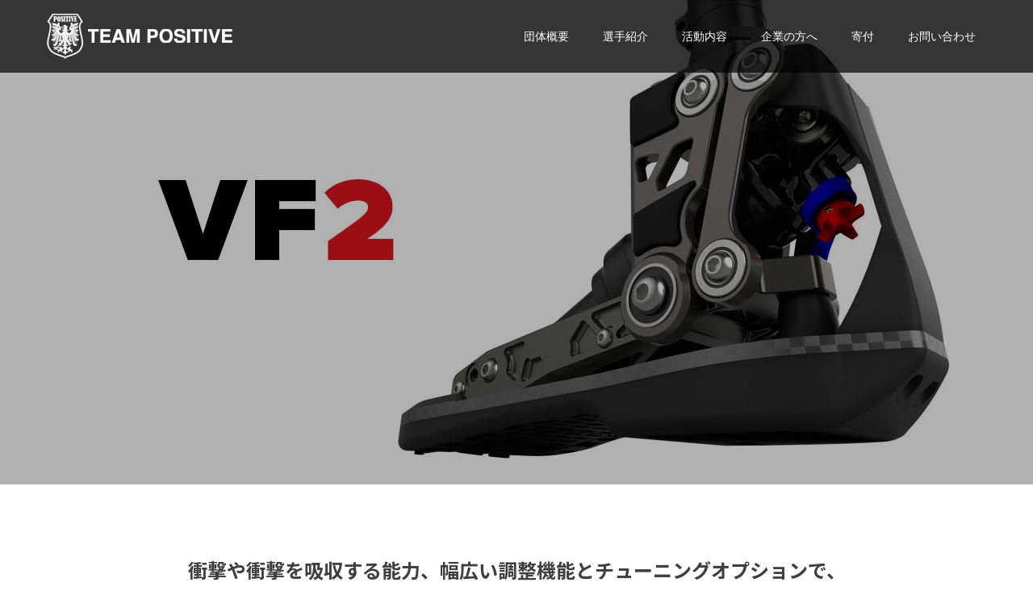

--- FILE ---
content_type: text/html; charset=UTF-8
request_url: http://www.teampositive.biz/vf2
body_size: 15170
content:
<!doctype html>
<html lang="ja" prefix="og: http://ogp.me/ns#">
<head>
<!-- google font -->
<link href="https://fonts.googleapis.com/css?family=Noto+Sans+JP:700&display=swap" rel="stylesheet">

<meta charset="UTF-8">
<meta name="viewport" content="width=device-width, initial-scale=1">
<meta name="description" content="	衝撃や衝撃を吸収する能力、幅広い調整機能とチューニングオプションで、他の一歩先を行くフットシステム。VF2を装着したアスリートがパラリンピックでメダルを取得しています。">
<title>VF2 | Team Positive</title>

<!-- All in One SEO Pack 3.2.7 によって Michael Torbert の Semper Fi Web Design[417,449] -->
<script type="application/ld+json" class="aioseop-schema">{"@context":"https://schema.org","@graph":[{"@type":"Organization","@id":"http://www.teampositive.biz/#organization","url":"http://www.teampositive.biz/","name":"Team Positive","sameAs":[]},{"@type":"WebSite","@id":"http://www.teampositive.biz/#website","url":"http://www.teampositive.biz/","name":"Team Positive","publisher":{"@id":"http://www.teampositive.biz/#organization"},"potentialAction":{"@type":"SearchAction","target":"http://www.teampositive.biz/?s={search_term_string}","query-input":"required name=search_term_string"}},{"@type":"WebPage","@id":"http://www.teampositive.biz/vf2#webpage","url":"http://www.teampositive.biz/vf2","inLanguage":"ja","name":"VF2","isPartOf":{"@id":"http://www.teampositive.biz/#website"},"datePublished":"2019-09-26T07:18:46+09:00","dateModified":"2020-03-24T04:18:08+09:00"}]}</script>
<link rel="canonical" href="http://www.teampositive.biz/vf2" />
			<script type="text/javascript" >
				window.ga=window.ga||function(){(ga.q=ga.q||[]).push(arguments)};ga.l=+new Date;
				ga('create', 'UA-148357376-1', 'auto');
				// Plugins
				
				ga('send', 'pageview');
			</script>
			<script async src="https://www.google-analytics.com/analytics.js"></script>
			<!-- All in One SEO Pack -->
<link rel='dns-prefetch' href='//s.w.org' />
<link rel="alternate" type="application/rss+xml" title="Team Positive &raquo; フィード" href="http://www.teampositive.biz/feed" />
<link rel="alternate" type="application/rss+xml" title="Team Positive &raquo; コメントフィード" href="http://www.teampositive.biz/comments/feed" />
		<script type="text/javascript">
			window._wpemojiSettings = {"baseUrl":"https:\/\/s.w.org\/images\/core\/emoji\/12.0.0-1\/72x72\/","ext":".png","svgUrl":"https:\/\/s.w.org\/images\/core\/emoji\/12.0.0-1\/svg\/","svgExt":".svg","source":{"concatemoji":"http:\/\/www.teampositive.biz\/wp-includes\/js\/wp-emoji-release.min.js?ver=5.4.18"}};
			/*! This file is auto-generated */
			!function(e,a,t){var n,r,o,i=a.createElement("canvas"),p=i.getContext&&i.getContext("2d");function s(e,t){var a=String.fromCharCode;p.clearRect(0,0,i.width,i.height),p.fillText(a.apply(this,e),0,0);e=i.toDataURL();return p.clearRect(0,0,i.width,i.height),p.fillText(a.apply(this,t),0,0),e===i.toDataURL()}function c(e){var t=a.createElement("script");t.src=e,t.defer=t.type="text/javascript",a.getElementsByTagName("head")[0].appendChild(t)}for(o=Array("flag","emoji"),t.supports={everything:!0,everythingExceptFlag:!0},r=0;r<o.length;r++)t.supports[o[r]]=function(e){if(!p||!p.fillText)return!1;switch(p.textBaseline="top",p.font="600 32px Arial",e){case"flag":return s([127987,65039,8205,9895,65039],[127987,65039,8203,9895,65039])?!1:!s([55356,56826,55356,56819],[55356,56826,8203,55356,56819])&&!s([55356,57332,56128,56423,56128,56418,56128,56421,56128,56430,56128,56423,56128,56447],[55356,57332,8203,56128,56423,8203,56128,56418,8203,56128,56421,8203,56128,56430,8203,56128,56423,8203,56128,56447]);case"emoji":return!s([55357,56424,55356,57342,8205,55358,56605,8205,55357,56424,55356,57340],[55357,56424,55356,57342,8203,55358,56605,8203,55357,56424,55356,57340])}return!1}(o[r]),t.supports.everything=t.supports.everything&&t.supports[o[r]],"flag"!==o[r]&&(t.supports.everythingExceptFlag=t.supports.everythingExceptFlag&&t.supports[o[r]]);t.supports.everythingExceptFlag=t.supports.everythingExceptFlag&&!t.supports.flag,t.DOMReady=!1,t.readyCallback=function(){t.DOMReady=!0},t.supports.everything||(n=function(){t.readyCallback()},a.addEventListener?(a.addEventListener("DOMContentLoaded",n,!1),e.addEventListener("load",n,!1)):(e.attachEvent("onload",n),a.attachEvent("onreadystatechange",function(){"complete"===a.readyState&&t.readyCallback()})),(n=t.source||{}).concatemoji?c(n.concatemoji):n.wpemoji&&n.twemoji&&(c(n.twemoji),c(n.wpemoji)))}(window,document,window._wpemojiSettings);
		</script>
		<style type="text/css">
img.wp-smiley,
img.emoji {
	display: inline !important;
	border: none !important;
	box-shadow: none !important;
	height: 1em !important;
	width: 1em !important;
	margin: 0 .07em !important;
	vertical-align: -0.1em !important;
	background: none !important;
	padding: 0 !important;
}
</style>
	<link rel='stylesheet' id='wp-block-library-css'  href='http://www.teampositive.biz/wp-includes/css/dist/block-library/style.min.css?ver=5.4.18' type='text/css' media='all' />
<link rel='stylesheet' id='contact-form-7-css'  href='http://www.teampositive.biz/wp-content/plugins/contact-form-7/includes/css/styles.css?ver=5.1.3' type='text/css' media='all' />
<link rel='stylesheet' id='siteorigin-panels-front-css'  href='http://www.teampositive.biz/wp-content/plugins/siteorigin-panels/css/front-flex.min.css?ver=2.10.5' type='text/css' media='all' />
<link rel='stylesheet' id='popup-maker-site-css'  href='//www.teampositive.biz/wp-content/uploads/pum/pum-site-styles.css?generated=1567666491&#038;ver=1.8.6' type='text/css' media='all' />
<link rel='stylesheet' id='switch-style-css'  href='http://www.teampositive.biz/wp-content/themes/switch_tcd063/style.css?ver=1.2' type='text/css' media='all' />
<!--n2css--><script type='text/javascript' src='http://www.teampositive.biz/wp-includes/js/jquery/jquery.js?ver=1.12.4-wp'></script>
<script type='text/javascript' src='http://www.teampositive.biz/wp-includes/js/jquery/jquery-migrate.min.js?ver=1.4.1'></script>
<link rel='https://api.w.org/' href='http://www.teampositive.biz/wp-json/' />
<link rel='shortlink' href='http://www.teampositive.biz/?p=1599' />
<link rel="alternate" type="application/json+oembed" href="http://www.teampositive.biz/wp-json/oembed/1.0/embed?url=http%3A%2F%2Fwww.teampositive.biz%2Fvf2" />
<link rel="alternate" type="text/xml+oembed" href="http://www.teampositive.biz/wp-json/oembed/1.0/embed?url=http%3A%2F%2Fwww.teampositive.biz%2Fvf2&#038;format=xml" />
<style>
.c-comment__form-submit:hover,.p-cb__item-btn a,.c-pw__btn,.p-readmore__btn,.p-pager span,.p-page-links a,.p-pagetop,.p-widget__title,.p-entry__meta,.p-headline,.p-article06__cat,.p-nav02__item-upper,.p-page-header__title,.p-plan__title,.p-btn{background: #000000}.c-pw__btn:hover,.p-cb__item-btn a:hover,.p-pagetop:focus,.p-pagetop:hover,.p-readmore__btn:hover,.p-page-links > span,.p-page-links a:hover,.p-pager a:hover,.p-entry__meta a:hover,.p-article06__cat:hover,.p-interview__cat:hover,.p-nav02__item-upper:hover,.p-btn:hover{background: #442602}.p-archive-header__title,.p-article01__title a:hover,.p-article01__cat a:hover,.p-article04__title a:hover,.p-faq__cat,.p-faq__list dt:hover,.p-triangle,.p-article06__title a:hover,.p-interview__faq dt,.p-nav02__item-lower:hover .p-nav02__item-title,.p-article07 a:hover,.p-article07__title,.p-block01__title,.p-block01__lower-title,.p-block02__item-title,.p-block03__item-title,.p-block04__title,.p-index-content02__title,.p-article09 a:hover .p-article09__title,.p-index-content06__title,.p-plan-table01__price,.p-plan__catch,.p-plan__notice-title,.p-spec__title{color: #442602}.p-entry__body a{color: #442602}body{font-family: "Segoe UI", Verdana, "游ゴシック", YuGothic, "Hiragino Kaku Gothic ProN", Meiryo, sans-serif}.c-logo,.p-page-header__title,.p-page-header__desc,.p-archive-header__title,.p-faq__cat,.p-interview__title,.p-footer-link__title,.p-block01__title,.p-block04__title,.p-index-content02__title,.p-headline02__title,.p-index-content01__title,.p-index-content06__title,.p-index-content07__title,.p-index-content09__title,.p-plan__title,.p-plan__catch,.p-header-content__title,.p-spec__title{font-family: "Times New Roman", "游明朝", "Yu Mincho", "游明朝体", "YuMincho", "ヒラギノ明朝 Pro W3", "Hiragino Mincho Pro", "HiraMinProN-W3", "HGS明朝E", "ＭＳ Ｐ明朝", "MS PMincho", serif; font-weight: 500}.p-page-header__title{transition-delay: 3s}.p-hover-effect--type1:hover img{-webkit-transform: scale(1.2);transform: scale(1.2)}.l-header{background: rgba(0, 0, 0, 0.700000)}.l-header--fixed.is-active{background: rgba(0, 0, 0, 1.000000)}.p-menu-btn{color: #ffffff}.p-global-nav > ul > li > a{color: #ffffff}.p-global-nav > ul > li > a:hover{color: #999999}.p-global-nav .sub-menu a{background: #000000;color: #ffffff}.p-global-nav .sub-menu a:hover{background: #442606;color: #ffffff}.p-global-nav .menu-item-has-children > a > .p-global-nav__toggle::before{border-color: #ffffff}.p-footer-link{background-image: url(http://www.teampositive.biz/wp-content/uploads/2019/05/footer_img.jpg)}.p-footer-link::before{background: rgba(0,0,0, 0.500000)}.p-info{background: #ffffff;color: #000000}.p-info__logo{font-size: 25px}.p-footer-nav{background: #f5f5f5;color: #000000}.p-footer-nav a{color: #000000}.p-footer-nav a:hover{color: #442602}.p-copyright{background: #000000}.p-page-header::before{background: rgba(0, 0, 0, 0.3)}.p-page-header__desc{color: #ffffff;font-size: 40px}@media screen and (max-width: 1199px) {.l-header{background: #000000}.l-header--fixed.is-active{background: #000000}.p-global-nav{background: rgba(0,0,0, 1)}.p-global-nav > ul > li > a,.p-global-nav > ul > li > a:hover,.p-global-nav a,.p-global-nav a:hover,.p-global-nav .sub-menu a,.p-global-nav .sub-menu a:hover{color: #ffffff!important}.p-global-nav .menu-item-has-children > a > .sub-menu-toggle::before{border-color: #ffffff}}@media screen and (max-width: 767px) {.p-page-header__desc{font-size: 18px}}.c-load--type1 { border: 3px solid rgba(0, 0, 0, 0.2); border-top-color: #000000; }
.square_btn {
	display: inline-block;
	position: relative;
	width: 250px;
	padding: 0.3em;
	text-align: center;
	text-decoration: none;
	color: #fff !important;
	background: #000000;
}
.square_btn:hover {
	 opacity:0.8;
	 cursor: pointer;
	 text-decoration: none;
}</style>
                <style type="text/css" media="all"
                       id="siteorigin-panels-layouts-head">/* Layout 1599 */ #pgc-1599-0-0 , #pgc-1599-2-0 { width:100%;width:calc(100% - ( 0 * 30px ) ) } #pl-1599 #panel-1599-0-0-0 , #pl-1599 #panel-1599-1-0-0 , #pl-1599 #panel-1599-1-1-0 , #pl-1599 #panel-1599-1-2-0 , #pl-1599 #panel-1599-2-0-0 , #pl-1599 #panel-1599-2-0-1 , #pl-1599 #panel-1599-2-0-2 {  } #pg-1599-0 , #pg-1599-1 , #pl-1599 .so-panel { margin-bottom:30px } #pgc-1599-1-0 , #pgc-1599-1-1 , #pgc-1599-1-2 { width:33.3333% } #pl-1599 .so-panel:last-child { margin-bottom:0px } #pg-1599-0.panel-no-style, #pg-1599-0.panel-has-style > .panel-row-style , #pg-1599-1.panel-no-style, #pg-1599-1.panel-has-style > .panel-row-style , #pg-1599-2.panel-no-style, #pg-1599-2.panel-has-style > .panel-row-style { -webkit-align-items:flex-start;align-items:flex-start } @media (max-width:780px){ #pg-1599-0.panel-no-style, #pg-1599-0.panel-has-style > .panel-row-style , #pg-1599-1.panel-no-style, #pg-1599-1.panel-has-style > .panel-row-style , #pg-1599-2.panel-no-style, #pg-1599-2.panel-has-style > .panel-row-style { -webkit-flex-direction:column;-ms-flex-direction:column;flex-direction:column } #pg-1599-0 > .panel-grid-cell , #pg-1599-0 > .panel-row-style > .panel-grid-cell , #pg-1599-1 > .panel-grid-cell , #pg-1599-1 > .panel-row-style > .panel-grid-cell , #pg-1599-2 > .panel-grid-cell , #pg-1599-2 > .panel-row-style > .panel-grid-cell { width:100%;margin-right:0 } #pgc-1599-1-0 , #pgc-1599-1-1 { margin-bottom:30px } #pl-1599 .panel-grid-cell { padding:0 } #pl-1599 .panel-grid .panel-grid-cell-empty { display:none } #pl-1599 .panel-grid .panel-grid-cell-mobile-last { margin-bottom:0px }  } </style><link rel="icon" href="http://www.teampositive.biz/wp-content/uploads/2019/09/cropped-site-icon-2-32x32.png" sizes="32x32" />
<link rel="icon" href="http://www.teampositive.biz/wp-content/uploads/2019/09/cropped-site-icon-2-192x192.png" sizes="192x192" />
<link rel="apple-touch-icon" href="http://www.teampositive.biz/wp-content/uploads/2019/09/cropped-site-icon-2-180x180.png" />
<meta name="msapplication-TileImage" content="http://www.teampositive.biz/wp-content/uploads/2019/09/cropped-site-icon-2-270x270.png" />
</head>
<body class="page-template-default page page-id-1599 siteorigin-panels siteorigin-panels-before-js">
  <div id="site_loader_overlay">
  <div id="site_loader_animation" class="c-load--type1">
      </div>
</div>
<header id="js-header" class="l-header">
  <div class="l-header__inner l-inner">
    <div class="l-header__logo c-logo">
    <a href="http://www.teampositive.biz/">
    <img src="http://www.teampositive.biz/wp-content/uploads/2019/05/logo.png" alt="Team Positive">
  </a>
  </div>
    <button id="js-menu-btn" class="p-menu-btn c-menu-btn"></button>
    <nav id="js-global-nav" class="p-global-nav"><ul id="menu-%e3%83%a1%e3%82%a4%e3%83%b3%e3%83%a1%e3%83%8b%e3%83%a5%e3%83%bc" class="menu"><li id="menu-item-1497" class="menu-item menu-item-type-post_type menu-item-object-page menu-item-has-children menu-item-1497"><a href="http://www.teampositive.biz/about-group">団体概要<span class="p-global-nav__toggle"></span></a>
<ul class="sub-menu">
	<li id="menu-item-316" class="menu-item menu-item-type-post_type menu-item-object-page menu-item-316"><a href="http://www.teampositive.biz/greeting">代表挨拶<span class="p-global-nav__toggle"></span></a></li>
	<li id="menu-item-320" class="menu-item menu-item-type-post_type menu-item-object-page menu-item-320"><a href="http://www.teampositive.biz/group-profile">組織概要<span class="p-global-nav__toggle"></span></a></li>
</ul>
</li>
<li id="menu-item-704" class="menu-item menu-item-type-custom menu-item-object-custom menu-item-704"><a href="/archives/athlete">選手紹介<span class="p-global-nav__toggle"></span></a></li>
<li id="menu-item-1526" class="menu-item menu-item-type-post_type menu-item-object-page current-menu-ancestor current_page_ancestor menu-item-has-children menu-item-1526"><a href="http://www.teampositive.biz/activity-content">活動内容<span class="p-global-nav__toggle"></span></a>
<ul class="sub-menu">
	<li id="menu-item-324" class="menu-item menu-item-type-post_type menu-item-object-page menu-item-324"><a href="http://www.teampositive.biz/lecture-and-exchange-meeting">講演会＆交流会授業<span class="p-global-nav__toggle"></span></a></li>
	<li id="menu-item-327" class="menu-item menu-item-type-post_type menu-item-object-page menu-item-327"><a href="http://www.teampositive.biz/counseling">カウンセリング<span class="p-global-nav__toggle"></span></a></li>
	<li id="menu-item-1194" class="menu-item menu-item-type-custom menu-item-object-custom current-menu-ancestor current-menu-parent menu-item-has-children menu-item-1194"><a href="#">義足サポート<span class="p-global-nav__toggle"></span></a>
	<ul class="sub-menu">
		<li id="menu-item-309" class="menu-item menu-item-type-post_type menu-item-object-page menu-item-309"><a href="http://www.teampositive.biz/biodapt-shop">BIODAPT SHOP<span class="p-global-nav__toggle"></span></a></li>
		<li id="menu-item-1739" class="menu-item menu-item-type-post_type menu-item-object-page current-menu-item page_item page-item-1599 current_page_item menu-item-1739"><a href="http://www.teampositive.biz/vf2" aria-current="page">VF2<span class="p-global-nav__toggle"></span></a></li>
		<li id="menu-item-1733" class="menu-item menu-item-type-post_type menu-item-object-page menu-item-1733"><a href="http://www.teampositive.biz/moto-knee">Moto Knee<span class="p-global-nav__toggle"></span></a></li>
		<li id="menu-item-229" class="menu-item menu-item-type-post_type menu-item-object-page menu-item-229"><a href="http://www.teampositive.biz/try-on-biodapt">BIODAPT 試着<span class="p-global-nav__toggle"></span></a></li>
	</ul>
</li>
	<li id="menu-item-1791" class="menu-item menu-item-type-post_type menu-item-object-page menu-item-1791"><a href="http://www.teampositive.biz/sdgs">SDGsへの取り組み<span class="p-global-nav__toggle"></span></a></li>
</ul>
</li>
<li id="menu-item-1326" class="menu-item menu-item-type-post_type menu-item-object-page menu-item-1326"><a href="http://www.teampositive.biz/for_companies">企業の方へ<span class="p-global-nav__toggle"></span></a></li>
<li id="menu-item-1284" class="menu-item menu-item-type-post_type menu-item-object-page menu-item-1284"><a href="http://www.teampositive.biz/donation">寄付<span class="p-global-nav__toggle"></span></a></li>
<li id="menu-item-686" class="menu-item menu-item-type-post_type menu-item-object-page menu-item-686"><a href="http://www.teampositive.biz/contact-general">お問い合わせ<span class="p-global-nav__toggle"></span></a></li>
</ul></nav>  </div>
</header>
<main class="l-main">
    <header id="js-page-header" class="p-page-header">
        <h1 class="p-page-header__title">BIODAPT</h1>
        <div class="p-page-header__inner l-inner">
      <p id="js-page-header__desc" class="p-page-header__desc"><span></span></p>
    </div>
    <div id="js-page-header__img" class="p-page-header__img p-page-header__img--type3">
      <img src="http://www.teampositive.biz/wp-content/uploads/2019/09/Index_img_vf2.jpg" alt="">
    </div>
  </header>
  <div class="l-contents l-inner">
    <div class="l-primary">
      <div class="p-entry__body p-entry__body--page">
<div id="pl-1599"  class="panel-layout" ><div id="pg-1599-0"  class="panel-grid panel-no-style" ><div id="pgc-1599-0-0"  class="panel-grid-cell" ><div id="panel-1599-0-0-0" class="so-panel widget widget_sow-editor panel-first-child panel-last-child" data-index="0" ><div class="so-widget-sow-editor so-widget-sow-editor-base">
<div class="siteorigin-widget-tinymce textwidget">
	<h1 style="text-align: center;">衝撃や衝撃を吸収する能力、幅広い調整機能とチューニングオプションで、<br />
他の一歩先を行くフットシステム。<br />
VF2を装着したアスリートがパラリンピックでメダルを取得しています。</h1>
<p style="text-align: center;">VF2フットは、膝の上下の切断者のスポーツおよびレクリエーション活動に使用される高性能の義足です。<br />
このフットシステムが他の一歩先を行くのは、衝撃や衝撃を吸収する能力、<br />
さまざまな活動に合わせてカスタマイズされたソールプレートオプション、幅広い調整機能とチューニングオプションです。<br />
このデザインは、世界最高のパラスノーボーダーの選択である有名なVersa Footに基づいています。<br />
2018年3月には、BioDapt Versa Footを使用しながら、<br />
韓国のパラリンピックゲームで競う世界中の15人のアスリートがいました。<br />
それらのアスリートのうち、スノーボードクロスとバンクスラロームで合計11個のメダルを獲得しました。<br />
カーボンソールプレート、ヒールクッション、特許取得済みの4バーリンクを追加することにより、その設計を改善しました。<br />
これにより、衝撃効率が向上し、全体のプロファイルが低くなり、<br />
シューズやブーツの内側にフィットしやすくなりました。<br />
VF2は、インパクトの強いスポーツで使用するための、究極の汎用性を備えており、<br />
より強くプッシュし、大きくなり、スポーツを最大限に楽しむことができます。</p>
</div>
</div></div></div></div><div id="pg-1599-1"  class="panel-grid panel-no-style" ><div id="pgc-1599-1-0"  class="panel-grid-cell" ><div id="panel-1599-1-0-0" class="so-panel widget widget_sow-editor panel-first-child panel-last-child" data-index="1" ><div class="so-widget-sow-editor so-widget-sow-editor-base">
<div class="siteorigin-widget-tinymce textwidget">
	<p><img class="aligncenter size-full wp-image-1577" src="http://www.teampositive.biz/wp-content/uploads/2019/09/knee_gallery_1.jpg" alt="" width="600" height="600" srcset="http://www.teampositive.biz/wp-content/uploads/2019/09/knee_gallery_1.jpg 600w, http://www.teampositive.biz/wp-content/uploads/2019/09/knee_gallery_1-150x150.jpg 150w, http://www.teampositive.biz/wp-content/uploads/2019/09/knee_gallery_1-300x300.jpg 300w, http://www.teampositive.biz/wp-content/uploads/2019/09/knee_gallery_1-240x240.jpg 240w, http://www.teampositive.biz/wp-content/uploads/2019/09/knee_gallery_1-570x570.jpg 570w, http://www.teampositive.biz/wp-content/uploads/2019/09/knee_gallery_1-130x130.jpg 130w" sizes="(max-width: 600px) 100vw, 600px" /></p>
</div>
</div></div></div><div id="pgc-1599-1-1"  class="panel-grid-cell" ><div id="panel-1599-1-1-0" class="so-panel widget widget_sow-editor panel-first-child panel-last-child" data-index="2" ><div class="so-widget-sow-editor so-widget-sow-editor-base">
<div class="siteorigin-widget-tinymce textwidget">
	<p><img class="aligncenter size-full wp-image-1579" src="http://www.teampositive.biz/wp-content/uploads/2019/09/knee_gallery_4.jpg" alt="" width="600" height="600" srcset="http://www.teampositive.biz/wp-content/uploads/2019/09/knee_gallery_4.jpg 600w, http://www.teampositive.biz/wp-content/uploads/2019/09/knee_gallery_4-150x150.jpg 150w, http://www.teampositive.biz/wp-content/uploads/2019/09/knee_gallery_4-300x300.jpg 300w, http://www.teampositive.biz/wp-content/uploads/2019/09/knee_gallery_4-240x240.jpg 240w, http://www.teampositive.biz/wp-content/uploads/2019/09/knee_gallery_4-570x570.jpg 570w, http://www.teampositive.biz/wp-content/uploads/2019/09/knee_gallery_4-130x130.jpg 130w" sizes="(max-width: 600px) 100vw, 600px" /></p>
</div>
</div></div></div><div id="pgc-1599-1-2"  class="panel-grid-cell" ><div id="panel-1599-1-2-0" class="so-panel widget widget_sow-editor panel-first-child panel-last-child" data-index="3" ><div class="so-widget-sow-editor so-widget-sow-editor-base">
<div class="siteorigin-widget-tinymce textwidget">
	<p><img class="aligncenter size-full wp-image-1578" src="http://www.teampositive.biz/wp-content/uploads/2019/09/knee_gallery_2.jpg" alt="" width="600" height="600" srcset="http://www.teampositive.biz/wp-content/uploads/2019/09/knee_gallery_2.jpg 600w, http://www.teampositive.biz/wp-content/uploads/2019/09/knee_gallery_2-150x150.jpg 150w, http://www.teampositive.biz/wp-content/uploads/2019/09/knee_gallery_2-300x300.jpg 300w, http://www.teampositive.biz/wp-content/uploads/2019/09/knee_gallery_2-240x240.jpg 240w, http://www.teampositive.biz/wp-content/uploads/2019/09/knee_gallery_2-570x570.jpg 570w, http://www.teampositive.biz/wp-content/uploads/2019/09/knee_gallery_2-130x130.jpg 130w" sizes="(max-width: 600px) 100vw, 600px" /></p>
</div>
</div></div></div></div><div id="pg-1599-2"  class="panel-grid panel-no-style" ><div id="pgc-1599-2-0"  class="panel-grid-cell" ><div id="panel-1599-2-0-0" class="so-panel widget widget_sow-editor panel-first-child" data-index="4" ><div class="so-widget-sow-editor so-widget-sow-editor-base">
<div class="siteorigin-widget-tinymce textwidget">
	<p><img class="aligncenter size-full wp-image-1611" src="http://www.teampositive.biz/wp-content/uploads/2019/09/vf2_features_2019_v2.jpg" alt="" width="1800" height="1391" srcset="http://www.teampositive.biz/wp-content/uploads/2019/09/vf2_features_2019_v2.jpg 1800w, http://www.teampositive.biz/wp-content/uploads/2019/09/vf2_features_2019_v2-300x232.jpg 300w, http://www.teampositive.biz/wp-content/uploads/2019/09/vf2_features_2019_v2-768x593.jpg 768w, http://www.teampositive.biz/wp-content/uploads/2019/09/vf2_features_2019_v2-1024x791.jpg 1024w" sizes="(max-width: 1800px) 100vw, 1800px" /></p>
<h2 class="h2_under-line" style="text-align: center;">SPECS</h2>
<p style="text-align: center;">-Activity Level- Unlimited<br />
-Max Patient weight- 225 lbs.<br />
-Knee Weight- .<br />
-Build Height- 5.5 “<br />
-Dorsiflexion range- 28 degrees<br />
- 2 ankle alignment options- +3 degrees or -7 degrees</p>
<h2 class="h2_under-line" style="text-align: center;">可能なアクティビティ</h2>
<p style="text-align: center;">スノーボード／ウェイクボード／スケートボード<br />
ダウンヒル／クロスカントリースキー<br />
ジム／重量挙げ<br />
マウンテンバイク／ロードバイク<br />
オフロードバイク／ストリートバイク<br />
ATV、スノーモービル<br />
ウォータースポーツ<br />
And Much More!</p>
</div>
</div></div><div id="panel-1599-2-0-1" class="so-panel widget widget_siteorigin-panels-builder" data-index="5" ><div id="pl-w5d8c658149d6b"  class="panel-layout" ><div id="pg-w5d8c658149d6b-0"  class="panel-grid panel-no-style" ><div id="pgc-w5d8c658149d6b-0-0"  class="panel-grid-cell" ><div id="panel-w5d8c658149d6b-0-0-0" class="so-panel widget widget_sow-editor panel-first-child panel-last-child" data-index="0" ><div class="so-widget-sow-editor so-widget-sow-editor-base">
<div class="siteorigin-widget-tinymce textwidget">
	<h2 class="h2_under-line" style="text-align: center;">関節可動域</h2>
</div>
</div></div></div></div><div id="pg-w5d8c658149d6b-1"  class="panel-grid panel-no-style" ><div id="pgc-w5d8c658149d6b-1-0"  class="panel-grid-cell" ><div id="panel-w5d8c658149d6b-1-0-0" class="so-panel widget widget_sow-editor panel-first-child panel-last-child" data-index="1" ><div class="so-widget-sow-editor so-widget-sow-editor-base">
<div class="siteorigin-widget-tinymce textwidget">
	<p><img class="aligncenter size-full wp-image-1618" src="http://www.teampositive.biz/wp-content/uploads/2019/09/position_2.jpg" alt="" width="600" height="400" srcset="http://www.teampositive.biz/wp-content/uploads/2019/09/position_2.jpg 600w, http://www.teampositive.biz/wp-content/uploads/2019/09/position_2-300x200.jpg 300w, http://www.teampositive.biz/wp-content/uploads/2019/09/position_2-272x182.jpg 272w" sizes="(max-width: 600px) 100vw, 600px" /></p>
</div>
</div></div></div><div id="pgc-w5d8c658149d6b-1-1"  class="panel-grid-cell" ><div id="panel-w5d8c658149d6b-1-1-0" class="so-panel widget widget_sow-editor panel-first-child panel-last-child" data-index="2" ><div class="so-widget-sow-editor so-widget-sow-editor-base">
<div class="siteorigin-widget-tinymce textwidget">
	<p><img class="aligncenter size-full wp-image-1617" src="http://www.teampositive.biz/wp-content/uploads/2019/09/position_1.jpg" alt="" width="600" height="400" srcset="http://www.teampositive.biz/wp-content/uploads/2019/09/position_1.jpg 600w, http://www.teampositive.biz/wp-content/uploads/2019/09/position_1-300x200.jpg 300w, http://www.teampositive.biz/wp-content/uploads/2019/09/position_1-272x182.jpg 272w" sizes="(max-width: 600px) 100vw, 600px" /></p>
</div>
</div></div></div><div id="pgc-w5d8c658149d6b-1-2"  class="panel-grid-cell" ><div id="panel-w5d8c658149d6b-1-2-0" class="so-panel widget widget_sow-editor panel-first-child panel-last-child" data-index="3" ><div class="so-widget-sow-editor so-widget-sow-editor-base">
<div class="siteorigin-widget-tinymce textwidget">
	<p><img class="aligncenter size-full wp-image-1619" src="http://www.teampositive.biz/wp-content/uploads/2019/09/position_0.jpg" alt="" width="600" height="400" srcset="http://www.teampositive.biz/wp-content/uploads/2019/09/position_0.jpg 600w, http://www.teampositive.biz/wp-content/uploads/2019/09/position_0-300x200.jpg 300w, http://www.teampositive.biz/wp-content/uploads/2019/09/position_0-272x182.jpg 272w" sizes="(max-width: 600px) 100vw, 600px" /></p>
</div>
</div></div></div></div></div></div><div id="panel-1599-2-0-2" class="so-panel widget widget_sow-editor panel-last-child" data-index="6" ><div class="so-widget-sow-editor so-widget-sow-editor-base">
<div class="siteorigin-widget-tinymce textwidget">
	<h2 class="h2_under-line" style="text-align: center;">ご購入方法</h2>
<p style="text-align: center;">ご購入フォームよりお問い合わせください。<br />
お支払い方法は、銀行振込もしくはクレジット決済になります。<br />
全ての価格は、その時の為替により変わりますのでお問い合わせ下さい。<br />
​そのため価格表記は控えております。</p>
<p style="text-align: center; margin-left: auto; margin-right: auto;"><a class="square_btn" href="/buy-biodapt">購入</a></p>
<p style="text-align: center; margin-left: auto; margin-right: auto;"><a class="square_btn r-policy" href="#">返品規則</a></p>
</div>
</div></div></div></div></div></div>
    </div><!-- /.l-primary -->
  </div><!-- /.l-contents -->
</main>
<footer class="l-footer">

  
        <section id="js-footer-link" class="p-footer-link p-footer-link--img">

      
        
      
      <div class="p-footer-link__inner l-inner">
        <h2 class="p-footer-link__title">お問い合わせはこちら</h2>
        <p class="p-footer-link__desc">TEAM POSITIVEに興味を持たれた方は、下記よりお気軽にお問い合わせください。</p>
        <ul class="p-footer-link__list">
                              <li class="p-footer-link__list-item p-article07">
            <a class="p-hover-effect--type1" href="/contact-general/">
              <span class="p-article07__title">個人の方はこちら</span>
              <img src="http://www.teampositive.biz/wp-content/uploads/2019/05/footer_contact.jpg" alt="">
            </a>
          </li>
                              <li class="p-footer-link__list-item p-article07">
            <a class="p-hover-effect--type1" href="/contact_for_company/">
              <span class="p-article07__title">企業の方はこちら</span>
              <img src="http://www.teampositive.biz/wp-content/uploads/2019/05/footer_contact_comp.jpg" alt="">
            </a>
          </li>
                  </ul>
      </div>
    </section>
    
  
  <div class="p-info">
    <div class="p-info__inner l-inner">
      <div class="p-info__logo c-logo">
    <a href="http://www.teampositive.biz/">
    <img src="http://www.teampositive.biz/wp-content/uploads/2019/05/logo_footer.png" alt="Team Positive">
  </a>
  </div>
      <p class="p-info__address">TEAM POSITIVE<br />
愛知県豊橋市佐藤2-21-2</p>
	    <ul class="p-social-nav">
                <li class="p-social-nav__item p-social-nav__item--facebook"><a href="https://www.facebook.com/teampositivejapan/"></a></li>
                                <li class="p-social-nav__item p-social-nav__item--instagram"><a href="https://www.instagram.com/teampositive.japan/"></a></li>
                                <li class="p-social-nav__item p-social-nav__item--mail"><a href="mailto:teampositive.japan@gmail.com"></a></li>
                          <li class="p-social-nav__item p-social-nav__item--rss"><a href="http://www.teampositive.biz/feed"></a></li>
        	    </ul>
    </div>
  </div>
  <ul id="menu-%e3%83%a1%e3%82%a4%e3%83%b3%e3%83%a1%e3%83%8b%e3%83%a5%e3%83%bc-1" class="p-footer-nav"><li class="menu-item menu-item-type-post_type menu-item-object-page menu-item-has-children menu-item-1497"><a href="http://www.teampositive.biz/about-group">団体概要</a></li>
<li class="menu-item menu-item-type-custom menu-item-object-custom menu-item-704"><a href="/archives/athlete">選手紹介</a></li>
<li class="menu-item menu-item-type-post_type menu-item-object-page current-menu-ancestor current_page_ancestor menu-item-has-children menu-item-1526"><a href="http://www.teampositive.biz/activity-content">活動内容</a></li>
<li class="menu-item menu-item-type-post_type menu-item-object-page menu-item-1326"><a href="http://www.teampositive.biz/for_companies">企業の方へ</a></li>
<li class="menu-item menu-item-type-post_type menu-item-object-page menu-item-1284"><a href="http://www.teampositive.biz/donation">寄付</a></li>
<li class="menu-item menu-item-type-post_type menu-item-object-page menu-item-686"><a href="http://www.teampositive.biz/contact-general">お問い合わせ</a></li>
</ul>  <p class="p-copyright">
  <small>Copyright &copy; Team Positive All Rights Reserved.</small>
  </p>
  <button id="js-pagetop" class="p-pagetop"></button>
</footer>
<div id="pum-1440" class="pum pum-overlay pum-theme-631 pum-theme-enterprise-blue popmake-overlay click_open" data-popmake="{&quot;id&quot;:1440,&quot;slug&quot;:&quot;product-details_air-pump&quot;,&quot;theme_id&quot;:631,&quot;cookies&quot;:[],&quot;triggers&quot;:[{&quot;type&quot;:&quot;click_open&quot;,&quot;settings&quot;:{&quot;cookie_name&quot;:&quot;&quot;,&quot;extra_selectors&quot;:&quot;.air-pump&quot;}}],&quot;mobile_disabled&quot;:null,&quot;tablet_disabled&quot;:null,&quot;meta&quot;:{&quot;display&quot;:{&quot;stackable&quot;:false,&quot;overlay_disabled&quot;:false,&quot;scrollable_content&quot;:false,&quot;disable_reposition&quot;:false,&quot;size&quot;:&quot;medium&quot;,&quot;responsive_min_width&quot;:&quot;0%&quot;,&quot;responsive_min_width_unit&quot;:false,&quot;responsive_max_width&quot;:&quot;100%&quot;,&quot;responsive_max_width_unit&quot;:false,&quot;custom_width&quot;:&quot;640px&quot;,&quot;custom_width_unit&quot;:false,&quot;custom_height&quot;:&quot;380px&quot;,&quot;custom_height_unit&quot;:false,&quot;custom_height_auto&quot;:false,&quot;location&quot;:&quot;center top&quot;,&quot;position_from_trigger&quot;:false,&quot;position_top&quot;:&quot;100&quot;,&quot;position_left&quot;:&quot;0&quot;,&quot;position_bottom&quot;:&quot;0&quot;,&quot;position_right&quot;:&quot;0&quot;,&quot;position_fixed&quot;:false,&quot;animation_type&quot;:&quot;fade&quot;,&quot;animation_speed&quot;:&quot;350&quot;,&quot;animation_origin&quot;:&quot;center top&quot;,&quot;overlay_zindex&quot;:false,&quot;zindex&quot;:&quot;1999999999&quot;},&quot;close&quot;:{&quot;text&quot;:&quot;&quot;,&quot;button_delay&quot;:&quot;0&quot;,&quot;overlay_click&quot;:false,&quot;esc_press&quot;:false,&quot;f4_press&quot;:false},&quot;click_open&quot;:[]}}" role="dialog" aria-hidden="true" aria-labelledby="pum_popup_title_1440">

	<div id="popmake-1440" class="pum-container popmake theme-631 pum-responsive pum-responsive-medium responsive size-medium">

				

				            <div id="pum_popup_title_1440" class="pum-title popmake-title">
				Air Pump			</div>
		

		

				<div class="pum-content popmake-content">
					</div>


				

				            <button type="button" class="pum-close popmake-close" aria-label="Close">
			×            </button>
		
	</div>

</div>
<div id="pum-1436" class="pum pum-overlay pum-theme-631 pum-theme-enterprise-blue popmake-overlay click_open" data-popmake="{&quot;id&quot;:1436,&quot;slug&quot;:&quot;product-details_straight-guides&quot;,&quot;theme_id&quot;:631,&quot;cookies&quot;:[],&quot;triggers&quot;:[{&quot;type&quot;:&quot;click_open&quot;,&quot;settings&quot;:{&quot;cookie_name&quot;:&quot;&quot;,&quot;extra_selectors&quot;:&quot;.straight-guides&quot;}}],&quot;mobile_disabled&quot;:null,&quot;tablet_disabled&quot;:null,&quot;meta&quot;:{&quot;display&quot;:{&quot;stackable&quot;:false,&quot;overlay_disabled&quot;:false,&quot;scrollable_content&quot;:false,&quot;disable_reposition&quot;:false,&quot;size&quot;:&quot;medium&quot;,&quot;responsive_min_width&quot;:&quot;0%&quot;,&quot;responsive_min_width_unit&quot;:false,&quot;responsive_max_width&quot;:&quot;100%&quot;,&quot;responsive_max_width_unit&quot;:false,&quot;custom_width&quot;:&quot;640px&quot;,&quot;custom_width_unit&quot;:false,&quot;custom_height&quot;:&quot;380px&quot;,&quot;custom_height_unit&quot;:false,&quot;custom_height_auto&quot;:false,&quot;location&quot;:&quot;center top&quot;,&quot;position_from_trigger&quot;:false,&quot;position_top&quot;:&quot;100&quot;,&quot;position_left&quot;:&quot;0&quot;,&quot;position_bottom&quot;:&quot;0&quot;,&quot;position_right&quot;:&quot;0&quot;,&quot;position_fixed&quot;:false,&quot;animation_type&quot;:&quot;fade&quot;,&quot;animation_speed&quot;:&quot;350&quot;,&quot;animation_origin&quot;:&quot;center top&quot;,&quot;overlay_zindex&quot;:false,&quot;zindex&quot;:&quot;1999999999&quot;},&quot;close&quot;:{&quot;text&quot;:&quot;&quot;,&quot;button_delay&quot;:&quot;0&quot;,&quot;overlay_click&quot;:false,&quot;esc_press&quot;:false,&quot;f4_press&quot;:false},&quot;click_open&quot;:[]}}" role="dialog" aria-hidden="true" aria-labelledby="pum_popup_title_1436">

	<div id="popmake-1436" class="pum-container popmake theme-631 pum-responsive pum-responsive-medium responsive size-medium">

				

				            <div id="pum_popup_title_1436" class="pum-title popmake-title">
				Straight Rate Roller Guides			</div>
		

		

				<div class="pum-content popmake-content">
					</div>


				

				            <button type="button" class="pum-close popmake-close" aria-label="Close">
			×            </button>
		
	</div>

</div>
<div id="pum-1432" class="pum pum-overlay pum-theme-631 pum-theme-enterprise-blue popmake-overlay click_open" data-popmake="{&quot;id&quot;:1432,&quot;slug&quot;:&quot;product-details_guideset&quot;,&quot;theme_id&quot;:631,&quot;cookies&quot;:[],&quot;triggers&quot;:[{&quot;type&quot;:&quot;click_open&quot;,&quot;settings&quot;:{&quot;cookie_name&quot;:&quot;&quot;,&quot;extra_selectors&quot;:&quot;.guideset&quot;}}],&quot;mobile_disabled&quot;:null,&quot;tablet_disabled&quot;:null,&quot;meta&quot;:{&quot;display&quot;:{&quot;stackable&quot;:false,&quot;overlay_disabled&quot;:false,&quot;scrollable_content&quot;:false,&quot;disable_reposition&quot;:false,&quot;size&quot;:&quot;medium&quot;,&quot;responsive_min_width&quot;:&quot;0%&quot;,&quot;responsive_min_width_unit&quot;:false,&quot;responsive_max_width&quot;:&quot;100%&quot;,&quot;responsive_max_width_unit&quot;:false,&quot;custom_width&quot;:&quot;640px&quot;,&quot;custom_width_unit&quot;:false,&quot;custom_height&quot;:&quot;380px&quot;,&quot;custom_height_unit&quot;:false,&quot;custom_height_auto&quot;:false,&quot;location&quot;:&quot;center top&quot;,&quot;position_from_trigger&quot;:false,&quot;position_top&quot;:&quot;100&quot;,&quot;position_left&quot;:&quot;0&quot;,&quot;position_bottom&quot;:&quot;0&quot;,&quot;position_right&quot;:&quot;0&quot;,&quot;position_fixed&quot;:false,&quot;animation_type&quot;:&quot;fade&quot;,&quot;animation_speed&quot;:&quot;350&quot;,&quot;animation_origin&quot;:&quot;center top&quot;,&quot;overlay_zindex&quot;:false,&quot;zindex&quot;:&quot;1999999999&quot;},&quot;close&quot;:{&quot;text&quot;:&quot;&quot;,&quot;button_delay&quot;:&quot;0&quot;,&quot;overlay_click&quot;:false,&quot;esc_press&quot;:false,&quot;f4_press&quot;:false},&quot;click_open&quot;:[]}}" role="dialog" aria-hidden="true" aria-labelledby="pum_popup_title_1432">

	<div id="popmake-1432" class="pum-container popmake theme-631 pum-responsive pum-responsive-medium responsive size-medium">

				

				            <div id="pum_popup_title_1432" class="pum-title popmake-title">
				Dual Rate Roller Guide Set			</div>
		

		

				<div class="pum-content popmake-content">
					</div>


				

				            <button type="button" class="pum-close popmake-close" aria-label="Close">
			×            </button>
		
	</div>

</div>
<div id="pum-1421" class="pum pum-overlay pum-theme-631 pum-theme-enterprise-blue popmake-overlay click_open" data-popmake="{&quot;id&quot;:1421,&quot;slug&quot;:&quot;product-details_moto-knee-kit&quot;,&quot;theme_id&quot;:631,&quot;cookies&quot;:[],&quot;triggers&quot;:[{&quot;type&quot;:&quot;click_open&quot;,&quot;settings&quot;:{&quot;cookie_name&quot;:&quot;&quot;,&quot;extra_selectors&quot;:&quot;.moto-knee-kit&quot;}}],&quot;mobile_disabled&quot;:null,&quot;tablet_disabled&quot;:null,&quot;meta&quot;:{&quot;display&quot;:{&quot;stackable&quot;:false,&quot;overlay_disabled&quot;:false,&quot;scrollable_content&quot;:false,&quot;disable_reposition&quot;:false,&quot;size&quot;:&quot;medium&quot;,&quot;responsive_min_width&quot;:&quot;0%&quot;,&quot;responsive_min_width_unit&quot;:false,&quot;responsive_max_width&quot;:&quot;100%&quot;,&quot;responsive_max_width_unit&quot;:false,&quot;custom_width&quot;:&quot;640px&quot;,&quot;custom_width_unit&quot;:false,&quot;custom_height&quot;:&quot;380px&quot;,&quot;custom_height_unit&quot;:false,&quot;custom_height_auto&quot;:false,&quot;location&quot;:&quot;center top&quot;,&quot;position_from_trigger&quot;:false,&quot;position_top&quot;:&quot;100&quot;,&quot;position_left&quot;:&quot;0&quot;,&quot;position_bottom&quot;:&quot;0&quot;,&quot;position_right&quot;:&quot;0&quot;,&quot;position_fixed&quot;:false,&quot;animation_type&quot;:&quot;fade&quot;,&quot;animation_speed&quot;:&quot;350&quot;,&quot;animation_origin&quot;:&quot;center top&quot;,&quot;overlay_zindex&quot;:false,&quot;zindex&quot;:&quot;1999999999&quot;},&quot;close&quot;:{&quot;text&quot;:&quot;&quot;,&quot;button_delay&quot;:&quot;0&quot;,&quot;overlay_click&quot;:false,&quot;esc_press&quot;:false,&quot;f4_press&quot;:false},&quot;click_open&quot;:[]}}" role="dialog" aria-hidden="true" aria-labelledby="pum_popup_title_1421">

	<div id="popmake-1421" class="pum-container popmake theme-631 pum-responsive pum-responsive-medium responsive size-medium">

				

				            <div id="pum_popup_title_1421" class="pum-title popmake-title">
				Moto Knee Kit			</div>
		

		

				<div class="pum-content popmake-content">
			<p>&nbsp;</p>
<p style="">BIODAPT Moto Knee Kit Type1とType2があります。<br />
ケース、レンチ、空気入れ、膝と足部を繋げるパイプが入っています。</p>
		</div>


				

				            <button type="button" class="pum-close popmake-close" aria-label="Close">
			×            </button>
		
	</div>

</div>
<div id="pum-1398" class="pum pum-overlay pum-theme-631 pum-theme-enterprise-blue popmake-overlay click_open" data-popmake="{&quot;id&quot;:1398,&quot;slug&quot;:&quot;product-details_sp65-fm&quot;,&quot;theme_id&quot;:631,&quot;cookies&quot;:[],&quot;triggers&quot;:[{&quot;type&quot;:&quot;click_open&quot;,&quot;settings&quot;:{&quot;cookie_name&quot;:&quot;&quot;,&quot;extra_selectors&quot;:&quot;.SP65-FM&quot;}}],&quot;mobile_disabled&quot;:null,&quot;tablet_disabled&quot;:null,&quot;meta&quot;:{&quot;display&quot;:{&quot;stackable&quot;:false,&quot;overlay_disabled&quot;:false,&quot;scrollable_content&quot;:false,&quot;disable_reposition&quot;:false,&quot;size&quot;:&quot;medium&quot;,&quot;responsive_min_width&quot;:&quot;0%&quot;,&quot;responsive_min_width_unit&quot;:false,&quot;responsive_max_width&quot;:&quot;100%&quot;,&quot;responsive_max_width_unit&quot;:false,&quot;custom_width&quot;:&quot;640px&quot;,&quot;custom_width_unit&quot;:false,&quot;custom_height&quot;:&quot;380px&quot;,&quot;custom_height_unit&quot;:false,&quot;custom_height_auto&quot;:false,&quot;location&quot;:&quot;center top&quot;,&quot;position_from_trigger&quot;:false,&quot;position_top&quot;:&quot;100&quot;,&quot;position_left&quot;:&quot;0&quot;,&quot;position_bottom&quot;:&quot;0&quot;,&quot;position_right&quot;:&quot;0&quot;,&quot;position_fixed&quot;:false,&quot;animation_type&quot;:&quot;fade&quot;,&quot;animation_speed&quot;:&quot;350&quot;,&quot;animation_origin&quot;:&quot;center top&quot;,&quot;overlay_zindex&quot;:false,&quot;zindex&quot;:&quot;1999999999&quot;},&quot;close&quot;:{&quot;text&quot;:&quot;&quot;,&quot;button_delay&quot;:&quot;0&quot;,&quot;overlay_click&quot;:false,&quot;esc_press&quot;:false,&quot;f4_press&quot;:false},&quot;click_open&quot;:[]}}" role="dialog" aria-hidden="true" aria-labelledby="pum_popup_title_1398">

	<div id="popmake-1398" class="pum-container popmake theme-631 pum-responsive pum-responsive-medium responsive size-medium">

				

				            <div id="pum_popup_title_1398" class="pum-title popmake-title">
				SP65-FM			</div>
		

		

				<div class="pum-content popmake-content">
			<p>&nbsp;</p>
<p style="">靴やブーツなどを履くためのソールです。<br />
スノーボード、スキーなどのブーツにも適応しています。</p>
		</div>


				

				            <button type="button" class="pum-close popmake-close" aria-label="Close">
			×            </button>
		
	</div>

</div>
<div id="pum-1394" class="pum pum-overlay pum-theme-631 pum-theme-enterprise-blue popmake-overlay click_open" data-popmake="{&quot;id&quot;:1394,&quot;slug&quot;:&quot;product-details_sp65-bke&quot;,&quot;theme_id&quot;:631,&quot;cookies&quot;:[],&quot;triggers&quot;:[{&quot;type&quot;:&quot;click_open&quot;,&quot;settings&quot;:{&quot;cookie_name&quot;:&quot;&quot;,&quot;extra_selectors&quot;:&quot;.SP65-BKE&quot;}}],&quot;mobile_disabled&quot;:null,&quot;tablet_disabled&quot;:null,&quot;meta&quot;:{&quot;display&quot;:{&quot;stackable&quot;:false,&quot;overlay_disabled&quot;:false,&quot;scrollable_content&quot;:false,&quot;disable_reposition&quot;:false,&quot;size&quot;:&quot;medium&quot;,&quot;responsive_min_width&quot;:&quot;0%&quot;,&quot;responsive_min_width_unit&quot;:false,&quot;responsive_max_width&quot;:&quot;100%&quot;,&quot;responsive_max_width_unit&quot;:false,&quot;custom_width&quot;:&quot;640px&quot;,&quot;custom_width_unit&quot;:false,&quot;custom_height&quot;:&quot;380px&quot;,&quot;custom_height_unit&quot;:false,&quot;custom_height_auto&quot;:false,&quot;location&quot;:&quot;center top&quot;,&quot;position_from_trigger&quot;:false,&quot;position_top&quot;:&quot;100&quot;,&quot;position_left&quot;:&quot;0&quot;,&quot;position_bottom&quot;:&quot;0&quot;,&quot;position_right&quot;:&quot;0&quot;,&quot;position_fixed&quot;:false,&quot;animation_type&quot;:&quot;fade&quot;,&quot;animation_speed&quot;:&quot;350&quot;,&quot;animation_origin&quot;:&quot;center top&quot;,&quot;overlay_zindex&quot;:false,&quot;zindex&quot;:&quot;1999999999&quot;},&quot;close&quot;:{&quot;text&quot;:&quot;&quot;,&quot;button_delay&quot;:&quot;0&quot;,&quot;overlay_click&quot;:false,&quot;esc_press&quot;:false,&quot;f4_press&quot;:false},&quot;click_open&quot;:[]}}" role="dialog" aria-hidden="true" aria-labelledby="pum_popup_title_1394">

	<div id="popmake-1394" class="pum-container popmake theme-631 pum-responsive pum-responsive-medium responsive size-medium">

				

				            <div id="pum_popup_title_1394" class="pum-title popmake-title">
				SP65-BKE			</div>
		

		

				<div class="pum-content popmake-content">
			<p>&nbsp;</p>
<p style="">クリートマウントでサイクリング用に設計されています。<br />
これにより、ユーザーは標準的な足とサイクリングシューを使用するのと比較して、ペダルに直接接続し、体重を減らし、ペダルのチャタリング/インパクトを吸収し、効率を上げることができます。</p>
		</div>


				

				            <button type="button" class="pum-close popmake-close" aria-label="Close">
			×            </button>
		
	</div>

</div>
<div id="pum-1390" class="pum pum-overlay pum-theme-631 pum-theme-enterprise-blue popmake-overlay click_open" data-popmake="{&quot;id&quot;:1390,&quot;slug&quot;:&quot;product-details_sp65-boot&quot;,&quot;theme_id&quot;:631,&quot;cookies&quot;:[],&quot;triggers&quot;:[{&quot;type&quot;:&quot;click_open&quot;,&quot;settings&quot;:{&quot;cookie_name&quot;:&quot;&quot;,&quot;extra_selectors&quot;:&quot;.SP65-Boot&quot;}}],&quot;mobile_disabled&quot;:null,&quot;tablet_disabled&quot;:null,&quot;meta&quot;:{&quot;display&quot;:{&quot;stackable&quot;:false,&quot;overlay_disabled&quot;:false,&quot;scrollable_content&quot;:false,&quot;disable_reposition&quot;:false,&quot;size&quot;:&quot;medium&quot;,&quot;responsive_min_width&quot;:&quot;0%&quot;,&quot;responsive_min_width_unit&quot;:false,&quot;responsive_max_width&quot;:&quot;100%&quot;,&quot;responsive_max_width_unit&quot;:false,&quot;custom_width&quot;:&quot;640px&quot;,&quot;custom_width_unit&quot;:false,&quot;custom_height&quot;:&quot;380px&quot;,&quot;custom_height_unit&quot;:false,&quot;custom_height_auto&quot;:false,&quot;location&quot;:&quot;center top&quot;,&quot;position_from_trigger&quot;:false,&quot;position_top&quot;:&quot;100&quot;,&quot;position_left&quot;:&quot;0&quot;,&quot;position_bottom&quot;:&quot;0&quot;,&quot;position_right&quot;:&quot;0&quot;,&quot;position_fixed&quot;:false,&quot;animation_type&quot;:&quot;fade&quot;,&quot;animation_speed&quot;:&quot;350&quot;,&quot;animation_origin&quot;:&quot;center top&quot;,&quot;overlay_zindex&quot;:false,&quot;zindex&quot;:&quot;1999999999&quot;},&quot;close&quot;:{&quot;text&quot;:&quot;&quot;,&quot;button_delay&quot;:&quot;0&quot;,&quot;overlay_click&quot;:false,&quot;esc_press&quot;:false,&quot;f4_press&quot;:false},&quot;click_open&quot;:[]}}" role="dialog" aria-hidden="true" aria-labelledby="pum_popup_title_1390">

	<div id="popmake-1390" class="pum-container popmake theme-631 pum-responsive pum-responsive-medium responsive size-medium">

				

				            <div id="pum_popup_title_1390" class="pum-title popmake-title">
				SP65-Boot			</div>
		

		

				<div class="pum-content popmake-content">
			<p>&nbsp;</p>
<p style="">通常のブーツのソールです。<br />
荒れた所やオートバイでの使用などに適しています。</p>
		</div>


				

				            <button type="button" class="pum-close popmake-close" aria-label="Close">
			×            </button>
		
	</div>

</div>
<div id="pum-1386" class="pum pum-overlay pum-theme-631 pum-theme-enterprise-blue popmake-overlay click_open" data-popmake="{&quot;id&quot;:1386,&quot;slug&quot;:&quot;product-details_sp65-sh&quot;,&quot;theme_id&quot;:631,&quot;cookies&quot;:[],&quot;triggers&quot;:[{&quot;type&quot;:&quot;click_open&quot;,&quot;settings&quot;:{&quot;cookie_name&quot;:&quot;&quot;,&quot;extra_selectors&quot;:&quot;.SP65-SH&quot;}}],&quot;mobile_disabled&quot;:null,&quot;tablet_disabled&quot;:null,&quot;meta&quot;:{&quot;display&quot;:{&quot;stackable&quot;:false,&quot;overlay_disabled&quot;:false,&quot;scrollable_content&quot;:false,&quot;disable_reposition&quot;:false,&quot;size&quot;:&quot;medium&quot;,&quot;responsive_min_width&quot;:&quot;0%&quot;,&quot;responsive_min_width_unit&quot;:false,&quot;responsive_max_width&quot;:&quot;100%&quot;,&quot;responsive_max_width_unit&quot;:false,&quot;custom_width&quot;:&quot;640px&quot;,&quot;custom_width_unit&quot;:false,&quot;custom_height&quot;:&quot;380px&quot;,&quot;custom_height_unit&quot;:false,&quot;custom_height_auto&quot;:false,&quot;location&quot;:&quot;center top&quot;,&quot;position_from_trigger&quot;:false,&quot;position_top&quot;:&quot;100&quot;,&quot;position_left&quot;:&quot;0&quot;,&quot;position_bottom&quot;:&quot;0&quot;,&quot;position_right&quot;:&quot;0&quot;,&quot;position_fixed&quot;:false,&quot;animation_type&quot;:&quot;fade&quot;,&quot;animation_speed&quot;:&quot;350&quot;,&quot;animation_origin&quot;:&quot;center top&quot;,&quot;overlay_zindex&quot;:false,&quot;zindex&quot;:&quot;1999999999&quot;},&quot;close&quot;:{&quot;text&quot;:&quot;&quot;,&quot;button_delay&quot;:&quot;0&quot;,&quot;overlay_click&quot;:false,&quot;esc_press&quot;:false,&quot;f4_press&quot;:false},&quot;click_open&quot;:[]}}" role="dialog" aria-hidden="true" aria-labelledby="pum_popup_title_1386">

	<div id="popmake-1386" class="pum-container popmake theme-631 pum-responsive pum-responsive-medium responsive size-medium">

				

				            <div id="pum_popup_title_1386" class="pum-title popmake-title">
				SP65-SH			</div>
		

		

				<div class="pum-content popmake-content">
			<p>&nbsp;</p>
<p style="">オールマイティーに使えるソールです。<br />
歩行や自転車など使える用土は広い。</p>
		</div>


				

				            <button type="button" class="pum-close popmake-close" aria-label="Close">
			×            </button>
		
	</div>

</div>
<div id="pum-1384" class="pum pum-overlay pum-theme-631 pum-theme-enterprise-blue popmake-overlay click_open" data-popmake="{&quot;id&quot;:1384,&quot;slug&quot;:&quot;product-details_sp65-mx&quot;,&quot;theme_id&quot;:631,&quot;cookies&quot;:[],&quot;triggers&quot;:[{&quot;type&quot;:&quot;click_open&quot;,&quot;settings&quot;:{&quot;cookie_name&quot;:&quot;&quot;,&quot;extra_selectors&quot;:&quot;.SP65-MX&quot;}}],&quot;mobile_disabled&quot;:null,&quot;tablet_disabled&quot;:null,&quot;meta&quot;:{&quot;display&quot;:{&quot;stackable&quot;:false,&quot;overlay_disabled&quot;:false,&quot;scrollable_content&quot;:false,&quot;disable_reposition&quot;:false,&quot;size&quot;:&quot;medium&quot;,&quot;responsive_min_width&quot;:&quot;0%&quot;,&quot;responsive_min_width_unit&quot;:false,&quot;responsive_max_width&quot;:&quot;100%&quot;,&quot;responsive_max_width_unit&quot;:false,&quot;custom_width&quot;:&quot;640px&quot;,&quot;custom_width_unit&quot;:false,&quot;custom_height&quot;:&quot;380px&quot;,&quot;custom_height_unit&quot;:false,&quot;custom_height_auto&quot;:false,&quot;location&quot;:&quot;center top&quot;,&quot;position_from_trigger&quot;:false,&quot;position_top&quot;:&quot;100&quot;,&quot;position_left&quot;:&quot;0&quot;,&quot;position_bottom&quot;:&quot;0&quot;,&quot;position_right&quot;:&quot;0&quot;,&quot;position_fixed&quot;:false,&quot;animation_type&quot;:&quot;fade&quot;,&quot;animation_speed&quot;:&quot;350&quot;,&quot;animation_origin&quot;:&quot;center top&quot;,&quot;overlay_zindex&quot;:false,&quot;zindex&quot;:&quot;1999999999&quot;},&quot;close&quot;:{&quot;text&quot;:&quot;&quot;,&quot;button_delay&quot;:&quot;0&quot;,&quot;overlay_click&quot;:false,&quot;esc_press&quot;:false,&quot;f4_press&quot;:false},&quot;click_open&quot;:[]}}" role="dialog" aria-hidden="true" aria-labelledby="pum_popup_title_1384">

	<div id="popmake-1384" class="pum-container popmake theme-631 pum-responsive pum-responsive-medium responsive size-medium">

				

				            <div id="pum_popup_title_1384" class="pum-title popmake-title">
				SP65-MX			</div>
		

		

				<div class="pum-content popmake-content">
			<p>&nbsp;</p>
<p style="">15ミリのヒール付きのソールです。<br />
オートバイなどのステップなどに適しています。</p>
		</div>


				

				            <button type="button" class="pum-close popmake-close" aria-label="Close">
			×            </button>
		
	</div>

</div>
<div id="pum-1380" class="pum pum-overlay pum-theme-631 pum-theme-enterprise-blue popmake-overlay click_open" data-popmake="{&quot;id&quot;:1380,&quot;slug&quot;:&quot;product-details_fg65000&quot;,&quot;theme_id&quot;:631,&quot;cookies&quot;:[],&quot;triggers&quot;:[{&quot;type&quot;:&quot;click_open&quot;,&quot;settings&quot;:{&quot;cookie_name&quot;:&quot;&quot;,&quot;extra_selectors&quot;:&quot;.FG65000&quot;}}],&quot;mobile_disabled&quot;:null,&quot;tablet_disabled&quot;:null,&quot;meta&quot;:{&quot;display&quot;:{&quot;stackable&quot;:false,&quot;overlay_disabled&quot;:false,&quot;scrollable_content&quot;:false,&quot;disable_reposition&quot;:false,&quot;size&quot;:&quot;medium&quot;,&quot;responsive_min_width&quot;:&quot;0%&quot;,&quot;responsive_min_width_unit&quot;:false,&quot;responsive_max_width&quot;:&quot;100%&quot;,&quot;responsive_max_width_unit&quot;:false,&quot;custom_width&quot;:&quot;640px&quot;,&quot;custom_width_unit&quot;:false,&quot;custom_height&quot;:&quot;380px&quot;,&quot;custom_height_unit&quot;:false,&quot;custom_height_auto&quot;:false,&quot;location&quot;:&quot;center top&quot;,&quot;position_from_trigger&quot;:false,&quot;position_top&quot;:&quot;100&quot;,&quot;position_left&quot;:&quot;0&quot;,&quot;position_bottom&quot;:&quot;0&quot;,&quot;position_right&quot;:&quot;0&quot;,&quot;position_fixed&quot;:false,&quot;animation_type&quot;:&quot;fade&quot;,&quot;animation_speed&quot;:&quot;350&quot;,&quot;animation_origin&quot;:&quot;center top&quot;,&quot;overlay_zindex&quot;:false,&quot;zindex&quot;:&quot;1999999999&quot;},&quot;close&quot;:{&quot;text&quot;:&quot;&quot;,&quot;button_delay&quot;:&quot;0&quot;,&quot;overlay_click&quot;:false,&quot;esc_press&quot;:false,&quot;f4_press&quot;:false},&quot;click_open&quot;:[]}}" role="dialog" aria-hidden="true" aria-labelledby="pum_popup_title_1380">

	<div id="popmake-1380" class="pum-container popmake theme-631 pum-responsive pum-responsive-medium responsive size-medium">

				

				            <div id="pum_popup_title_1380" class="pum-title popmake-title">
				FG65000			</div>
		

		

				<div class="pum-content popmake-content">
			<p>&nbsp;</p>
<p style="">フットフレームとショックのための保護カバー。<br />
靴を使用しないタイプの物の為に作られました。ショックの保護に最適です。</p>
		</div>


				

				            <button type="button" class="pum-close popmake-close" aria-label="Close">
			×            </button>
		
	</div>

</div>
<div id="pum-1377" class="pum pum-overlay pum-theme-631 pum-theme-enterprise-blue popmake-overlay click_open" data-popmake="{&quot;id&quot;:1377,&quot;slug&quot;:&quot;product-details_vf65-bke&quot;,&quot;theme_id&quot;:631,&quot;cookies&quot;:[],&quot;triggers&quot;:[{&quot;type&quot;:&quot;click_open&quot;,&quot;settings&quot;:{&quot;cookie_name&quot;:&quot;&quot;,&quot;extra_selectors&quot;:&quot;.VF65-BKE&quot;}}],&quot;mobile_disabled&quot;:null,&quot;tablet_disabled&quot;:null,&quot;meta&quot;:{&quot;display&quot;:{&quot;stackable&quot;:false,&quot;overlay_disabled&quot;:false,&quot;scrollable_content&quot;:false,&quot;disable_reposition&quot;:false,&quot;size&quot;:&quot;medium&quot;,&quot;responsive_min_width&quot;:&quot;0%&quot;,&quot;responsive_min_width_unit&quot;:false,&quot;responsive_max_width&quot;:&quot;100%&quot;,&quot;responsive_max_width_unit&quot;:false,&quot;custom_width&quot;:&quot;640px&quot;,&quot;custom_width_unit&quot;:false,&quot;custom_height&quot;:&quot;380px&quot;,&quot;custom_height_unit&quot;:false,&quot;custom_height_auto&quot;:false,&quot;location&quot;:&quot;center top&quot;,&quot;position_from_trigger&quot;:false,&quot;position_top&quot;:&quot;100&quot;,&quot;position_left&quot;:&quot;0&quot;,&quot;position_bottom&quot;:&quot;0&quot;,&quot;position_right&quot;:&quot;0&quot;,&quot;position_fixed&quot;:false,&quot;animation_type&quot;:&quot;fade&quot;,&quot;animation_speed&quot;:&quot;350&quot;,&quot;animation_origin&quot;:&quot;center top&quot;,&quot;overlay_zindex&quot;:false,&quot;zindex&quot;:&quot;1999999999&quot;},&quot;close&quot;:{&quot;text&quot;:&quot;&quot;,&quot;button_delay&quot;:&quot;0&quot;,&quot;overlay_click&quot;:false,&quot;esc_press&quot;:false,&quot;f4_press&quot;:false},&quot;click_open&quot;:[]}}" role="dialog" aria-hidden="true" aria-labelledby="pum_popup_title_1377">

	<div id="popmake-1377" class="pum-container popmake theme-631 pum-responsive pum-responsive-medium responsive size-medium">

				

				            <div id="pum_popup_title_1377" class="pum-title popmake-title">
				VF65-BKE			</div>
		

		

				<div class="pum-content popmake-content">
			<p>&nbsp;</p>
<p style="">このソールプレートは、クリートマウントでサイクリング用に設計されています。<br />
これにより、ユーザーは標準的な足とサイクリングシューを使用するのと比較して、ペダルに直接接続し、体重を減らし、ペダルのチャタリング/インパクトを吸収し、効率を上げることができます。</p>
		</div>


				

				            <button type="button" class="pum-close popmake-close" aria-label="Close">
			×            </button>
		
	</div>

</div>
<div id="pum-1372" class="pum pum-overlay pum-theme-631 pum-theme-enterprise-blue popmake-overlay click_open" data-popmake="{&quot;id&quot;:1372,&quot;slug&quot;:&quot;product-details_vf65-fm&quot;,&quot;theme_id&quot;:631,&quot;cookies&quot;:[],&quot;triggers&quot;:[{&quot;type&quot;:&quot;click_open&quot;,&quot;settings&quot;:{&quot;cookie_name&quot;:&quot;&quot;,&quot;extra_selectors&quot;:&quot;.VF65-FM&quot;}}],&quot;mobile_disabled&quot;:null,&quot;tablet_disabled&quot;:null,&quot;meta&quot;:{&quot;display&quot;:{&quot;stackable&quot;:false,&quot;overlay_disabled&quot;:false,&quot;scrollable_content&quot;:false,&quot;disable_reposition&quot;:false,&quot;size&quot;:&quot;medium&quot;,&quot;responsive_min_width&quot;:&quot;0%&quot;,&quot;responsive_min_width_unit&quot;:false,&quot;responsive_max_width&quot;:&quot;100%&quot;,&quot;responsive_max_width_unit&quot;:false,&quot;custom_width&quot;:&quot;640px&quot;,&quot;custom_width_unit&quot;:false,&quot;custom_height&quot;:&quot;380px&quot;,&quot;custom_height_unit&quot;:false,&quot;custom_height_auto&quot;:false,&quot;location&quot;:&quot;center top&quot;,&quot;position_from_trigger&quot;:false,&quot;position_top&quot;:&quot;100&quot;,&quot;position_left&quot;:&quot;0&quot;,&quot;position_bottom&quot;:&quot;0&quot;,&quot;position_right&quot;:&quot;0&quot;,&quot;position_fixed&quot;:false,&quot;animation_type&quot;:&quot;fade&quot;,&quot;animation_speed&quot;:&quot;350&quot;,&quot;animation_origin&quot;:&quot;center top&quot;,&quot;overlay_zindex&quot;:false,&quot;zindex&quot;:&quot;1999999999&quot;},&quot;close&quot;:{&quot;text&quot;:&quot;&quot;,&quot;button_delay&quot;:&quot;0&quot;,&quot;overlay_click&quot;:false,&quot;esc_press&quot;:false,&quot;f4_press&quot;:false},&quot;click_open&quot;:[]}}" role="dialog" aria-hidden="true" aria-labelledby="pum_popup_title_1372">

	<div id="popmake-1372" class="pum-container popmake theme-631 pum-responsive pum-responsive-medium responsive size-medium">

				

				            <div id="pum_popup_title_1372" class="pum-title popmake-title">
				VF65-FM			</div>
		

		

				<div class="pum-content popmake-content">
			<p>&nbsp;</p>
<p style="">靴やブーツを履くためのソールになります。<br />
スノーボード、スキーな喉のブーツにも対応しています。</p>
		</div>


				

				            <button type="button" class="pum-close popmake-close" aria-label="Close">
			×            </button>
		
	</div>

</div>
<div id="pum-1368" class="pum pum-overlay pum-theme-631 pum-theme-enterprise-blue popmake-overlay click_open" data-popmake="{&quot;id&quot;:1368,&quot;slug&quot;:&quot;product-details_vf65-boot&quot;,&quot;theme_id&quot;:631,&quot;cookies&quot;:[],&quot;triggers&quot;:[{&quot;type&quot;:&quot;click_open&quot;,&quot;settings&quot;:{&quot;cookie_name&quot;:&quot;&quot;,&quot;extra_selectors&quot;:&quot;.VF65-Boot&quot;}}],&quot;mobile_disabled&quot;:null,&quot;tablet_disabled&quot;:null,&quot;meta&quot;:{&quot;display&quot;:{&quot;stackable&quot;:false,&quot;overlay_disabled&quot;:false,&quot;scrollable_content&quot;:false,&quot;disable_reposition&quot;:false,&quot;size&quot;:&quot;medium&quot;,&quot;responsive_min_width&quot;:&quot;0%&quot;,&quot;responsive_min_width_unit&quot;:false,&quot;responsive_max_width&quot;:&quot;100%&quot;,&quot;responsive_max_width_unit&quot;:false,&quot;custom_width&quot;:&quot;640px&quot;,&quot;custom_width_unit&quot;:false,&quot;custom_height&quot;:&quot;380px&quot;,&quot;custom_height_unit&quot;:false,&quot;custom_height_auto&quot;:false,&quot;location&quot;:&quot;center top&quot;,&quot;position_from_trigger&quot;:false,&quot;position_top&quot;:&quot;100&quot;,&quot;position_left&quot;:&quot;0&quot;,&quot;position_bottom&quot;:&quot;0&quot;,&quot;position_right&quot;:&quot;0&quot;,&quot;position_fixed&quot;:false,&quot;animation_type&quot;:&quot;fade&quot;,&quot;animation_speed&quot;:&quot;350&quot;,&quot;animation_origin&quot;:&quot;center top&quot;,&quot;overlay_zindex&quot;:false,&quot;zindex&quot;:&quot;1999999999&quot;},&quot;close&quot;:{&quot;text&quot;:&quot;&quot;,&quot;button_delay&quot;:&quot;0&quot;,&quot;overlay_click&quot;:false,&quot;esc_press&quot;:false,&quot;f4_press&quot;:false},&quot;click_open&quot;:[]}}" role="dialog" aria-hidden="true" aria-labelledby="pum_popup_title_1368">

	<div id="popmake-1368" class="pum-container popmake theme-631 pum-responsive pum-responsive-medium responsive size-medium">

				

				            <div id="pum_popup_title_1368" class="pum-title popmake-title">
				VF65-Boot			</div>
		

		

				<div class="pum-content popmake-content">
			<p>&nbsp;</p>
<p style="">一般的なブーツのソールがセットアップされています。<br />
荒地などの歩行や、オートバイやモトクロス、自転車などにも適しています。</p>
		</div>


				

				            <button type="button" class="pum-close popmake-close" aria-label="Close">
			×            </button>
		
	</div>

</div>
<div id="pum-1357" class="pum pum-overlay pum-theme-631 pum-theme-enterprise-blue popmake-overlay click_open" data-popmake="{&quot;id&quot;:1357,&quot;slug&quot;:&quot;product-details_vf65-sh&quot;,&quot;theme_id&quot;:631,&quot;cookies&quot;:[],&quot;triggers&quot;:[{&quot;type&quot;:&quot;click_open&quot;,&quot;settings&quot;:{&quot;cookie_name&quot;:&quot;&quot;,&quot;extra_selectors&quot;:&quot;.VF65-SH&quot;}}],&quot;mobile_disabled&quot;:null,&quot;tablet_disabled&quot;:null,&quot;meta&quot;:{&quot;display&quot;:{&quot;stackable&quot;:false,&quot;overlay_disabled&quot;:false,&quot;scrollable_content&quot;:false,&quot;disable_reposition&quot;:false,&quot;size&quot;:&quot;medium&quot;,&quot;responsive_min_width&quot;:&quot;0%&quot;,&quot;responsive_min_width_unit&quot;:false,&quot;responsive_max_width&quot;:&quot;100%&quot;,&quot;responsive_max_width_unit&quot;:false,&quot;custom_width&quot;:&quot;640px&quot;,&quot;custom_width_unit&quot;:false,&quot;custom_height&quot;:&quot;380px&quot;,&quot;custom_height_unit&quot;:false,&quot;custom_height_auto&quot;:false,&quot;location&quot;:&quot;center top&quot;,&quot;position_from_trigger&quot;:false,&quot;position_top&quot;:&quot;100&quot;,&quot;position_left&quot;:&quot;0&quot;,&quot;position_bottom&quot;:&quot;0&quot;,&quot;position_right&quot;:&quot;0&quot;,&quot;position_fixed&quot;:false,&quot;animation_type&quot;:&quot;fade&quot;,&quot;animation_speed&quot;:&quot;350&quot;,&quot;animation_origin&quot;:&quot;center top&quot;,&quot;overlay_zindex&quot;:false,&quot;zindex&quot;:&quot;1999999999&quot;},&quot;close&quot;:{&quot;text&quot;:&quot;&quot;,&quot;button_delay&quot;:&quot;0&quot;,&quot;overlay_click&quot;:false,&quot;esc_press&quot;:false,&quot;f4_press&quot;:false},&quot;click_open&quot;:[]}}" role="dialog" aria-hidden="true" aria-labelledby="pum_popup_title_1357">

	<div id="popmake-1357" class="pum-container popmake theme-631 pum-responsive pum-responsive-medium responsive size-medium">

				

				            <div id="pum_popup_title_1357" class="pum-title popmake-title">
				VF65-SH			</div>
		

		

				<div class="pum-content popmake-content">
			<p>&nbsp;</p>
<p style="">靴底には、靴やブーツなしで使用するためのソールがついています。<br />
ジムのトレーニング、スノーモービルボードやATVの走行、歩行などによく使用されます。</p>
		</div>


				

				            <button type="button" class="pum-close popmake-close" aria-label="Close">
			×            </button>
		
	</div>

</div>
<div id="pum-999" class="pum pum-overlay pum-theme-631 pum-theme-enterprise-blue popmake-overlay click_open" data-popmake="{&quot;id&quot;:999,&quot;slug&quot;:&quot;product-details_vf65-mx&quot;,&quot;theme_id&quot;:631,&quot;cookies&quot;:[],&quot;triggers&quot;:[{&quot;type&quot;:&quot;click_open&quot;,&quot;settings&quot;:{&quot;cookie_name&quot;:&quot;&quot;,&quot;extra_selectors&quot;:&quot;.pd_vf65-mx&quot;}}],&quot;mobile_disabled&quot;:null,&quot;tablet_disabled&quot;:null,&quot;meta&quot;:{&quot;display&quot;:{&quot;stackable&quot;:false,&quot;overlay_disabled&quot;:false,&quot;scrollable_content&quot;:false,&quot;disable_reposition&quot;:false,&quot;size&quot;:&quot;medium&quot;,&quot;responsive_min_width&quot;:&quot;0%&quot;,&quot;responsive_min_width_unit&quot;:false,&quot;responsive_max_width&quot;:&quot;100%&quot;,&quot;responsive_max_width_unit&quot;:false,&quot;custom_width&quot;:&quot;640px&quot;,&quot;custom_width_unit&quot;:false,&quot;custom_height&quot;:&quot;380px&quot;,&quot;custom_height_unit&quot;:false,&quot;custom_height_auto&quot;:false,&quot;location&quot;:&quot;center top&quot;,&quot;position_from_trigger&quot;:false,&quot;position_top&quot;:&quot;100&quot;,&quot;position_left&quot;:&quot;0&quot;,&quot;position_bottom&quot;:&quot;0&quot;,&quot;position_right&quot;:&quot;0&quot;,&quot;position_fixed&quot;:false,&quot;animation_type&quot;:&quot;fade&quot;,&quot;animation_speed&quot;:&quot;350&quot;,&quot;animation_origin&quot;:&quot;center top&quot;,&quot;overlay_zindex&quot;:false,&quot;zindex&quot;:&quot;1999999999&quot;},&quot;close&quot;:{&quot;text&quot;:&quot;&quot;,&quot;button_delay&quot;:&quot;0&quot;,&quot;overlay_click&quot;:false,&quot;esc_press&quot;:false,&quot;f4_press&quot;:false},&quot;click_open&quot;:[]}}" role="dialog" aria-hidden="true" aria-labelledby="pum_popup_title_999">

	<div id="popmake-999" class="pum-container popmake theme-631 pum-responsive pum-responsive-medium responsive size-medium">

				

				            <div id="pum_popup_title_999" class="pum-title popmake-title">
				VF65-MX			</div>
		

		

				<div class="pum-content popmake-content">
			<p>&nbsp;</p>
<p style="">ヒール付きのソールがセットアップされています。ヒールの高さは15ミリ。<br />
オートバイのステップや、ATVフットペグなどに適しています。</p>
		</div>


				

				            <button type="button" class="pum-close popmake-close" aria-label="Close">
			×            </button>
		
	</div>

</div>
<div id="pum-637" class="pum pum-overlay pum-theme-630 pum-theme-lightbox popmake-overlay click_open" data-popmake="{&quot;id&quot;:637,&quot;slug&quot;:&quot;return-policy&quot;,&quot;theme_id&quot;:630,&quot;cookies&quot;:[],&quot;triggers&quot;:[{&quot;type&quot;:&quot;click_open&quot;,&quot;settings&quot;:{&quot;cookie_name&quot;:&quot;&quot;,&quot;extra_selectors&quot;:&quot;.r-policy&quot;}}],&quot;mobile_disabled&quot;:null,&quot;tablet_disabled&quot;:null,&quot;meta&quot;:{&quot;display&quot;:{&quot;stackable&quot;:false,&quot;overlay_disabled&quot;:false,&quot;scrollable_content&quot;:false,&quot;disable_reposition&quot;:false,&quot;size&quot;:&quot;medium&quot;,&quot;responsive_min_width&quot;:&quot;30%&quot;,&quot;responsive_min_width_unit&quot;:false,&quot;responsive_max_width&quot;:&quot;100%&quot;,&quot;responsive_max_width_unit&quot;:false,&quot;custom_width&quot;:&quot;640px&quot;,&quot;custom_width_unit&quot;:false,&quot;custom_height&quot;:&quot;380px&quot;,&quot;custom_height_unit&quot;:false,&quot;custom_height_auto&quot;:false,&quot;location&quot;:&quot;center&quot;,&quot;position_from_trigger&quot;:false,&quot;position_top&quot;:&quot;100&quot;,&quot;position_left&quot;:&quot;0&quot;,&quot;position_bottom&quot;:&quot;0&quot;,&quot;position_right&quot;:&quot;0&quot;,&quot;position_fixed&quot;:false,&quot;animation_type&quot;:&quot;fade&quot;,&quot;animation_speed&quot;:&quot;350&quot;,&quot;animation_origin&quot;:&quot;center top&quot;,&quot;overlay_zindex&quot;:false,&quot;zindex&quot;:&quot;1999999999&quot;},&quot;close&quot;:{&quot;text&quot;:&quot;&quot;,&quot;button_delay&quot;:&quot;0&quot;,&quot;overlay_click&quot;:false,&quot;esc_press&quot;:false,&quot;f4_press&quot;:false},&quot;click_open&quot;:[]}}" role="dialog" aria-hidden="true" aria-labelledby="pum_popup_title_637">

	<div id="popmake-637" class="pum-container popmake theme-630 pum-responsive pum-responsive-medium responsive size-medium">

				

				            <div id="pum_popup_title_637" class="pum-title popmake-title">
				返品規則			</div>
		

		

				<div class="pum-content popmake-content">
			<p style="margin-top:1.5em;">基本的な返品は致しておりません。お買い求めの際には、確りと精査した上でお願い致します。 納品前に確りとしたテストとチェックを致しますが、万が一の初期トラブルについてはご相談下さい。</p>
		</div>


				

				            <button type="button" class="pum-close popmake-close" aria-label="Close">
			×            </button>
		
	</div>

</div>
</div>
                <style type="text/css" media="all"
                       id="siteorigin-panels-layouts-footer">/* Layout w5d8c658149d6b */ #pgc-w5d8c658149d6b-0-0 { width:100%;width:calc(100% - ( 0 * 30px ) ) } #pl-w5d8c658149d6b #panel-w5d8c658149d6b-0-0-0 , #pl-w5d8c658149d6b #panel-w5d8c658149d6b-1-0-0 , #pl-w5d8c658149d6b #panel-w5d8c658149d6b-1-1-0 , #pl-w5d8c658149d6b #panel-w5d8c658149d6b-1-2-0 {  } #pg-w5d8c658149d6b-0 , #pl-w5d8c658149d6b .so-panel { margin-bottom:30px } #pgc-w5d8c658149d6b-1-0 , #pgc-w5d8c658149d6b-1-1 , #pgc-w5d8c658149d6b-1-2 { width:33.3333%;width:calc(33.3333% - ( 0.66666666666667 * 30px ) ) } #pl-w5d8c658149d6b .so-panel:last-child { margin-bottom:0px } #pg-w5d8c658149d6b-0.panel-no-style, #pg-w5d8c658149d6b-0.panel-has-style > .panel-row-style , #pg-w5d8c658149d6b-1.panel-no-style, #pg-w5d8c658149d6b-1.panel-has-style > .panel-row-style { -webkit-align-items:flex-start;align-items:flex-start } @media (max-width:780px){ #pg-w5d8c658149d6b-0.panel-no-style, #pg-w5d8c658149d6b-0.panel-has-style > .panel-row-style , #pg-w5d8c658149d6b-1.panel-no-style, #pg-w5d8c658149d6b-1.panel-has-style > .panel-row-style { -webkit-flex-direction:column;-ms-flex-direction:column;flex-direction:column } #pg-w5d8c658149d6b-0 > .panel-grid-cell , #pg-w5d8c658149d6b-0 > .panel-row-style > .panel-grid-cell , #pg-w5d8c658149d6b-1 > .panel-grid-cell , #pg-w5d8c658149d6b-1 > .panel-row-style > .panel-grid-cell { width:100%;margin-right:0 } #pgc-w5d8c658149d6b-1-0 , #pgc-w5d8c658149d6b-1-1 { margin-bottom:30px } #pl-w5d8c658149d6b .panel-grid-cell { padding:0 } #pl-w5d8c658149d6b .panel-grid .panel-grid-cell-empty { display:none } #pl-w5d8c658149d6b .panel-grid .panel-grid-cell-mobile-last { margin-bottom:0px }  } </style><script type='text/javascript'>
/* <![CDATA[ */
var wpcf7 = {"apiSettings":{"root":"http:\/\/www.teampositive.biz\/wp-json\/contact-form-7\/v1","namespace":"contact-form-7\/v1"}};
/* ]]> */
</script>
<script type='text/javascript' src='http://www.teampositive.biz/wp-content/plugins/contact-form-7/includes/js/scripts.js?ver=5.1.3'></script>
<script type='text/javascript' src='http://www.teampositive.biz/wp-includes/js/jquery/ui/core.min.js?ver=1.11.4'></script>
<script type='text/javascript' src='http://www.teampositive.biz/wp-includes/js/jquery/ui/position.min.js?ver=1.11.4'></script>
<script type='text/javascript'>
/* <![CDATA[ */
var pum_vars = {"version":"1.8.6","ajaxurl":"http:\/\/www.teampositive.biz\/wp-admin\/admin-ajax.php","restapi":"http:\/\/www.teampositive.biz\/wp-json\/pum\/v1","rest_nonce":null,"default_theme":"629","debug_mode":"","disable_tracking":"","home_url":"\/","message_position":"top","core_sub_forms_enabled":"1","popups":[]};
var ajaxurl = "http:\/\/www.teampositive.biz\/wp-admin\/admin-ajax.php";
var pum_debug_vars = {"debug_mode_enabled":"Popup Maker: Debug Mode Enabled","debug_started_at":"Debug started at:","debug_more_info":"For more information on how to use this information visit https:\/\/docs.wppopupmaker.com\/?utm_medium=js-debug-info&utm_campaign=ContextualHelp&utm_source=browser-console&utm_content=more-info","global_info":"Global Information","localized_vars":"Localized variables","popups_initializing":"Popups Initializing","popups_initialized":"Popups Initialized","single_popup_label":"Popup: #","theme_id":"Theme ID: ","label_method_call":"Method Call:","label_method_args":"Method Arguments:","label_popup_settings":"Settings","label_triggers":"Triggers","label_cookies":"Cookies","label_delay":"Delay:","label_conditions":"Conditions","label_cookie":"Cookie:","label_settings":"Settings:","label_selector":"Selector:","label_mobile_disabled":"Mobile Disabled:","label_tablet_disabled":"Tablet Disabled:","label_event":"Event: %s","triggers":{"click_open":"Click Open","auto_open":"Time Delay \/ Auto Open"},"cookies":{"on_popup_close":"On Popup Close","on_popup_open":"On Popup Open","pum_sub_form_success":"Subscription Form: Successful","pum_sub_form_already_subscribed":"Subscription Form: Already Subscribed","manual":"Manual JavaScript","cf7_form_success":"Contact Form 7 Success"}};
var pum_sub_vars = {"ajaxurl":"http:\/\/www.teampositive.biz\/wp-admin\/admin-ajax.php","message_position":"top"};
var pum_popups = {"pum-1440":{"disable_on_mobile":false,"disable_on_tablet":false,"custom_height_auto":false,"scrollable_content":false,"position_from_trigger":false,"position_fixed":false,"overlay_disabled":false,"stackable":false,"disable_reposition":false,"close_on_overlay_click":false,"close_on_esc_press":false,"close_on_f4_press":false,"disable_form_reopen":false,"disable_accessibility":false,"triggers":[{"type":"click_open","settings":{"cookie_name":"","extra_selectors":".air-pump"}}],"theme_id":"631","size":"medium","responsive_min_width":"0%","responsive_max_width":"100%","custom_width":"640px","custom_height":"380px","animation_type":"fade","animation_speed":"350","animation_origin":"center top","location":"center top","position_top":"100","position_bottom":"0","position_left":"0","position_right":"0","zindex":"1999999999","close_button_delay":"0","cookies":[],"theme_slug":"enterprise-blue","id":1440,"slug":"product-details_air-pump"},"pum-1436":{"disable_on_mobile":false,"disable_on_tablet":false,"custom_height_auto":false,"scrollable_content":false,"position_from_trigger":false,"position_fixed":false,"overlay_disabled":false,"stackable":false,"disable_reposition":false,"close_on_overlay_click":false,"close_on_esc_press":false,"close_on_f4_press":false,"disable_form_reopen":false,"disable_accessibility":false,"triggers":[{"type":"click_open","settings":{"cookie_name":"","extra_selectors":".straight-guides"}}],"theme_id":"631","size":"medium","responsive_min_width":"0%","responsive_max_width":"100%","custom_width":"640px","custom_height":"380px","animation_type":"fade","animation_speed":"350","animation_origin":"center top","location":"center top","position_top":"100","position_bottom":"0","position_left":"0","position_right":"0","zindex":"1999999999","close_button_delay":"0","cookies":[],"theme_slug":"enterprise-blue","id":1436,"slug":"product-details_straight-guides"},"pum-1432":{"disable_on_mobile":false,"disable_on_tablet":false,"custom_height_auto":false,"scrollable_content":false,"position_from_trigger":false,"position_fixed":false,"overlay_disabled":false,"stackable":false,"disable_reposition":false,"close_on_overlay_click":false,"close_on_esc_press":false,"close_on_f4_press":false,"disable_form_reopen":false,"disable_accessibility":false,"triggers":[{"type":"click_open","settings":{"cookie_name":"","extra_selectors":".guideset"}}],"theme_id":"631","size":"medium","responsive_min_width":"0%","responsive_max_width":"100%","custom_width":"640px","custom_height":"380px","animation_type":"fade","animation_speed":"350","animation_origin":"center top","location":"center top","position_top":"100","position_bottom":"0","position_left":"0","position_right":"0","zindex":"1999999999","close_button_delay":"0","cookies":[],"theme_slug":"enterprise-blue","id":1432,"slug":"product-details_guideset"},"pum-1421":{"disable_on_mobile":false,"disable_on_tablet":false,"custom_height_auto":false,"scrollable_content":false,"position_from_trigger":false,"position_fixed":false,"overlay_disabled":false,"stackable":false,"disable_reposition":false,"close_on_overlay_click":false,"close_on_esc_press":false,"close_on_f4_press":false,"disable_form_reopen":false,"disable_accessibility":false,"triggers":[{"type":"click_open","settings":{"cookie_name":"","extra_selectors":".moto-knee-kit"}}],"theme_id":"631","size":"medium","responsive_min_width":"0%","responsive_max_width":"100%","custom_width":"640px","custom_height":"380px","animation_type":"fade","animation_speed":"350","animation_origin":"center top","location":"center top","position_top":"100","position_bottom":"0","position_left":"0","position_right":"0","zindex":"1999999999","close_button_delay":"0","cookies":[],"theme_slug":"enterprise-blue","id":1421,"slug":"product-details_moto-knee-kit"},"pum-1398":{"disable_on_mobile":false,"disable_on_tablet":false,"custom_height_auto":false,"scrollable_content":false,"position_from_trigger":false,"position_fixed":false,"overlay_disabled":false,"stackable":false,"disable_reposition":false,"close_on_overlay_click":false,"close_on_esc_press":false,"close_on_f4_press":false,"disable_form_reopen":false,"disable_accessibility":false,"triggers":[{"type":"click_open","settings":{"cookie_name":"","extra_selectors":".SP65-FM"}}],"theme_id":"631","size":"medium","responsive_min_width":"0%","responsive_max_width":"100%","custom_width":"640px","custom_height":"380px","animation_type":"fade","animation_speed":"350","animation_origin":"center top","location":"center top","position_top":"100","position_bottom":"0","position_left":"0","position_right":"0","zindex":"1999999999","close_button_delay":"0","cookies":[],"theme_slug":"enterprise-blue","id":1398,"slug":"product-details_sp65-fm"},"pum-1394":{"disable_on_mobile":false,"disable_on_tablet":false,"custom_height_auto":false,"scrollable_content":false,"position_from_trigger":false,"position_fixed":false,"overlay_disabled":false,"stackable":false,"disable_reposition":false,"close_on_overlay_click":false,"close_on_esc_press":false,"close_on_f4_press":false,"disable_form_reopen":false,"disable_accessibility":false,"triggers":[{"type":"click_open","settings":{"cookie_name":"","extra_selectors":".SP65-BKE"}}],"theme_id":"631","size":"medium","responsive_min_width":"0%","responsive_max_width":"100%","custom_width":"640px","custom_height":"380px","animation_type":"fade","animation_speed":"350","animation_origin":"center top","location":"center top","position_top":"100","position_bottom":"0","position_left":"0","position_right":"0","zindex":"1999999999","close_button_delay":"0","cookies":[],"theme_slug":"enterprise-blue","id":1394,"slug":"product-details_sp65-bke"},"pum-1390":{"disable_on_mobile":false,"disable_on_tablet":false,"custom_height_auto":false,"scrollable_content":false,"position_from_trigger":false,"position_fixed":false,"overlay_disabled":false,"stackable":false,"disable_reposition":false,"close_on_overlay_click":false,"close_on_esc_press":false,"close_on_f4_press":false,"disable_form_reopen":false,"disable_accessibility":false,"triggers":[{"type":"click_open","settings":{"cookie_name":"","extra_selectors":".SP65-Boot"}}],"theme_id":"631","size":"medium","responsive_min_width":"0%","responsive_max_width":"100%","custom_width":"640px","custom_height":"380px","animation_type":"fade","animation_speed":"350","animation_origin":"center top","location":"center top","position_top":"100","position_bottom":"0","position_left":"0","position_right":"0","zindex":"1999999999","close_button_delay":"0","cookies":[],"theme_slug":"enterprise-blue","id":1390,"slug":"product-details_sp65-boot"},"pum-1386":{"disable_on_mobile":false,"disable_on_tablet":false,"custom_height_auto":false,"scrollable_content":false,"position_from_trigger":false,"position_fixed":false,"overlay_disabled":false,"stackable":false,"disable_reposition":false,"close_on_overlay_click":false,"close_on_esc_press":false,"close_on_f4_press":false,"disable_form_reopen":false,"disable_accessibility":false,"triggers":[{"type":"click_open","settings":{"cookie_name":"","extra_selectors":".SP65-SH"}}],"theme_id":"631","size":"medium","responsive_min_width":"0%","responsive_max_width":"100%","custom_width":"640px","custom_height":"380px","animation_type":"fade","animation_speed":"350","animation_origin":"center top","location":"center top","position_top":"100","position_bottom":"0","position_left":"0","position_right":"0","zindex":"1999999999","close_button_delay":"0","cookies":[],"theme_slug":"enterprise-blue","id":1386,"slug":"product-details_sp65-sh"},"pum-1384":{"disable_on_mobile":false,"disable_on_tablet":false,"custom_height_auto":false,"scrollable_content":false,"position_from_trigger":false,"position_fixed":false,"overlay_disabled":false,"stackable":false,"disable_reposition":false,"close_on_overlay_click":false,"close_on_esc_press":false,"close_on_f4_press":false,"disable_form_reopen":false,"disable_accessibility":false,"triggers":[{"type":"click_open","settings":{"cookie_name":"","extra_selectors":".SP65-MX"}}],"theme_id":"631","size":"medium","responsive_min_width":"0%","responsive_max_width":"100%","custom_width":"640px","custom_height":"380px","animation_type":"fade","animation_speed":"350","animation_origin":"center top","location":"center top","position_top":"100","position_bottom":"0","position_left":"0","position_right":"0","zindex":"1999999999","close_button_delay":"0","cookies":[],"theme_slug":"enterprise-blue","id":1384,"slug":"product-details_sp65-mx"},"pum-1380":{"disable_on_mobile":false,"disable_on_tablet":false,"custom_height_auto":false,"scrollable_content":false,"position_from_trigger":false,"position_fixed":false,"overlay_disabled":false,"stackable":false,"disable_reposition":false,"close_on_overlay_click":false,"close_on_esc_press":false,"close_on_f4_press":false,"disable_form_reopen":false,"disable_accessibility":false,"triggers":[{"type":"click_open","settings":{"cookie_name":"","extra_selectors":".FG65000"}}],"theme_id":"631","size":"medium","responsive_min_width":"0%","responsive_max_width":"100%","custom_width":"640px","custom_height":"380px","animation_type":"fade","animation_speed":"350","animation_origin":"center top","location":"center top","position_top":"100","position_bottom":"0","position_left":"0","position_right":"0","zindex":"1999999999","close_button_delay":"0","cookies":[],"theme_slug":"enterprise-blue","id":1380,"slug":"product-details_fg65000"},"pum-1377":{"disable_on_mobile":false,"disable_on_tablet":false,"custom_height_auto":false,"scrollable_content":false,"position_from_trigger":false,"position_fixed":false,"overlay_disabled":false,"stackable":false,"disable_reposition":false,"close_on_overlay_click":false,"close_on_esc_press":false,"close_on_f4_press":false,"disable_form_reopen":false,"disable_accessibility":false,"triggers":[{"type":"click_open","settings":{"cookie_name":"","extra_selectors":".VF65-BKE"}}],"theme_id":"631","size":"medium","responsive_min_width":"0%","responsive_max_width":"100%","custom_width":"640px","custom_height":"380px","animation_type":"fade","animation_speed":"350","animation_origin":"center top","location":"center top","position_top":"100","position_bottom":"0","position_left":"0","position_right":"0","zindex":"1999999999","close_button_delay":"0","cookies":[],"theme_slug":"enterprise-blue","id":1377,"slug":"product-details_vf65-bke"},"pum-1372":{"disable_on_mobile":false,"disable_on_tablet":false,"custom_height_auto":false,"scrollable_content":false,"position_from_trigger":false,"position_fixed":false,"overlay_disabled":false,"stackable":false,"disable_reposition":false,"close_on_overlay_click":false,"close_on_esc_press":false,"close_on_f4_press":false,"disable_form_reopen":false,"disable_accessibility":false,"triggers":[{"type":"click_open","settings":{"cookie_name":"","extra_selectors":".VF65-FM"}}],"theme_id":"631","size":"medium","responsive_min_width":"0%","responsive_max_width":"100%","custom_width":"640px","custom_height":"380px","animation_type":"fade","animation_speed":"350","animation_origin":"center top","location":"center top","position_top":"100","position_bottom":"0","position_left":"0","position_right":"0","zindex":"1999999999","close_button_delay":"0","cookies":[],"theme_slug":"enterprise-blue","id":1372,"slug":"product-details_vf65-fm"},"pum-1368":{"disable_on_mobile":false,"disable_on_tablet":false,"custom_height_auto":false,"scrollable_content":false,"position_from_trigger":false,"position_fixed":false,"overlay_disabled":false,"stackable":false,"disable_reposition":false,"close_on_overlay_click":false,"close_on_esc_press":false,"close_on_f4_press":false,"disable_form_reopen":false,"disable_accessibility":false,"triggers":[{"type":"click_open","settings":{"cookie_name":"","extra_selectors":".VF65-Boot"}}],"theme_id":"631","size":"medium","responsive_min_width":"0%","responsive_max_width":"100%","custom_width":"640px","custom_height":"380px","animation_type":"fade","animation_speed":"350","animation_origin":"center top","location":"center top","position_top":"100","position_bottom":"0","position_left":"0","position_right":"0","zindex":"1999999999","close_button_delay":"0","cookies":[],"theme_slug":"enterprise-blue","id":1368,"slug":"product-details_vf65-boot"},"pum-1357":{"disable_on_mobile":false,"disable_on_tablet":false,"custom_height_auto":false,"scrollable_content":false,"position_from_trigger":false,"position_fixed":false,"overlay_disabled":false,"stackable":false,"disable_reposition":false,"close_on_overlay_click":false,"close_on_esc_press":false,"close_on_f4_press":false,"disable_form_reopen":false,"disable_accessibility":false,"triggers":[{"type":"click_open","settings":{"cookie_name":"","extra_selectors":".VF65-SH"}}],"theme_id":"631","size":"medium","responsive_min_width":"0%","responsive_max_width":"100%","custom_width":"640px","custom_height":"380px","animation_type":"fade","animation_speed":"350","animation_origin":"center top","location":"center top","position_top":"100","position_bottom":"0","position_left":"0","position_right":"0","zindex":"1999999999","close_button_delay":"0","cookies":[],"theme_slug":"enterprise-blue","id":1357,"slug":"product-details_vf65-sh"},"pum-999":{"disable_on_mobile":false,"disable_on_tablet":false,"custom_height_auto":false,"scrollable_content":false,"position_from_trigger":false,"position_fixed":false,"overlay_disabled":false,"stackable":false,"disable_reposition":false,"close_on_overlay_click":false,"close_on_esc_press":false,"close_on_f4_press":false,"disable_form_reopen":false,"disable_accessibility":false,"triggers":[{"type":"click_open","settings":{"cookie_name":"","extra_selectors":".pd_vf65-mx"}}],"theme_id":"631","size":"medium","responsive_min_width":"0%","responsive_max_width":"100%","custom_width":"640px","custom_height":"380px","animation_type":"fade","animation_speed":"350","animation_origin":"center top","location":"center top","position_top":"100","position_bottom":"0","position_left":"0","position_right":"0","zindex":"1999999999","close_button_delay":"0","cookies":[],"theme_slug":"enterprise-blue","id":999,"slug":"product-details_vf65-mx"},"pum-637":{"disable_on_mobile":false,"disable_on_tablet":false,"custom_height_auto":false,"scrollable_content":false,"position_from_trigger":false,"position_fixed":false,"overlay_disabled":false,"stackable":false,"disable_reposition":false,"close_on_overlay_click":false,"close_on_esc_press":false,"close_on_f4_press":false,"disable_form_reopen":false,"disable_accessibility":false,"triggers":[{"type":"click_open","settings":{"cookie_name":"","extra_selectors":".r-policy"}}],"theme_id":"630","size":"medium","responsive_min_width":"30%","responsive_max_width":"100%","custom_width":"640px","custom_height":"380px","animation_type":"fade","animation_speed":"350","animation_origin":"center top","location":"center","position_top":"100","position_bottom":"0","position_left":"0","position_right":"0","zindex":"1999999999","close_button_delay":"0","cookies":[],"theme_slug":"lightbox","id":637,"slug":"return-policy"}};
/* ]]> */
</script>
<script type='text/javascript' src='//www.teampositive.biz/wp-content/uploads/pum/pum-site-scripts.js?defer&#038;generated=1567666491&#038;ver=1.8.6'></script>
<script type='text/javascript' src='http://www.teampositive.biz/wp-content/themes/switch_tcd063/assets/js/t.min.js?ver=1.2'></script>
<script type='text/javascript' src='http://www.teampositive.biz/wp-content/themes/switch_tcd063/assets/js/functions.min.js?ver=1.2'></script>
<script type='text/javascript' src='http://www.teampositive.biz/wp-content/themes/switch_tcd063/assets/js/youtube.min.js?ver=1.2'></script>
<script type='text/javascript' src='http://www.teampositive.biz/wp-includes/js/wp-embed.min.js?ver=5.4.18'></script>
<script type="text/javascript">document.body.className = document.body.className.replace("siteorigin-panels-before-js","");</script><script>
(function($) {
  var initialized = false;
  var initialize = function() {
    if (initialized) return;
    initialized = true;

    $(document).trigger('js-initialized');
    $(window).trigger('resize').trigger('scroll');
  };

  	$(window).load(function() {
    setTimeout(initialize, 800);
		$('#site_loader_animation:not(:hidden, :animated)').delay(600).fadeOut(400);
		$('#site_loader_overlay:not(:hidden, :animated)').delay(900).fadeOut(800);
	});
	setTimeout(function(){
		setTimeout(initialize, 800);
		$('#site_loader_animation:not(:hidden, :animated)').delay(600).fadeOut(400);
		$('#site_loader_overlay:not(:hidden, :animated)').delay(900).fadeOut(800);
	}, 3000);

  
})(jQuery);
</script>
</body>
</html>


--- FILE ---
content_type: text/plain
request_url: https://www.google-analytics.com/j/collect?v=1&_v=j102&a=2116422471&t=pageview&_s=1&dl=http%3A%2F%2Fwww.teampositive.biz%2Fvf2&ul=en-us%40posix&dt=VF2%20%7C%20Team%20Positive&sr=1280x720&vp=1280x720&_u=IEBAAEABAAAAACAAI~&jid=392081290&gjid=490664168&cid=2040214245.1768707774&tid=UA-148357376-1&_gid=610115333.1768707774&_r=1&_slc=1&z=414675120
body_size: -451
content:
2,cG-WC67DNRWP5

--- FILE ---
content_type: application/javascript
request_url: http://www.teampositive.biz/wp-content/themes/switch_tcd063/assets/js/youtube.min.js?ver=1.2
body_size: 957
content:
"use strict";var youtube=[],headerYouTubePlayer=document.getElementById("js-header-youtube__player"),footerLinkYouTube=document.getElementById("js-footer-link__youtube");if(headerYouTubePlayer&&youtube.push({id:headerYouTubePlayer.id,videoId:headerYouTubePlayer.dataset.videoId,player:""}),footerLinkYouTube&&youtube.push({id:footerLinkYouTube.id,videoId:footerLinkYouTube.dataset.videoId,height:500,player:""}),youtube.length){var tag=document.createElement("script");tag.src="https://www.youtube.com/iframe_api";var firstScriptTag=document.getElementsByTagName("script")[0];firstScriptTag.parentNode.insertBefore(tag,firstScriptTag)}function onYouTubeIframeAPIReady(){youtube.forEach(function(e,t,o){var a={videoId:e.videoId,playerVars:{controls:0,loop:1,playlist:e.videoId,rel:0,showinfo:0},events:{onReady:onPlayerReady}};e.height&&(a.height=e.height+"px"),e.player=new YT.Player(e.id,a)})}function onPlayerReady(e){e.target.mute(),e.target.playVideo()}